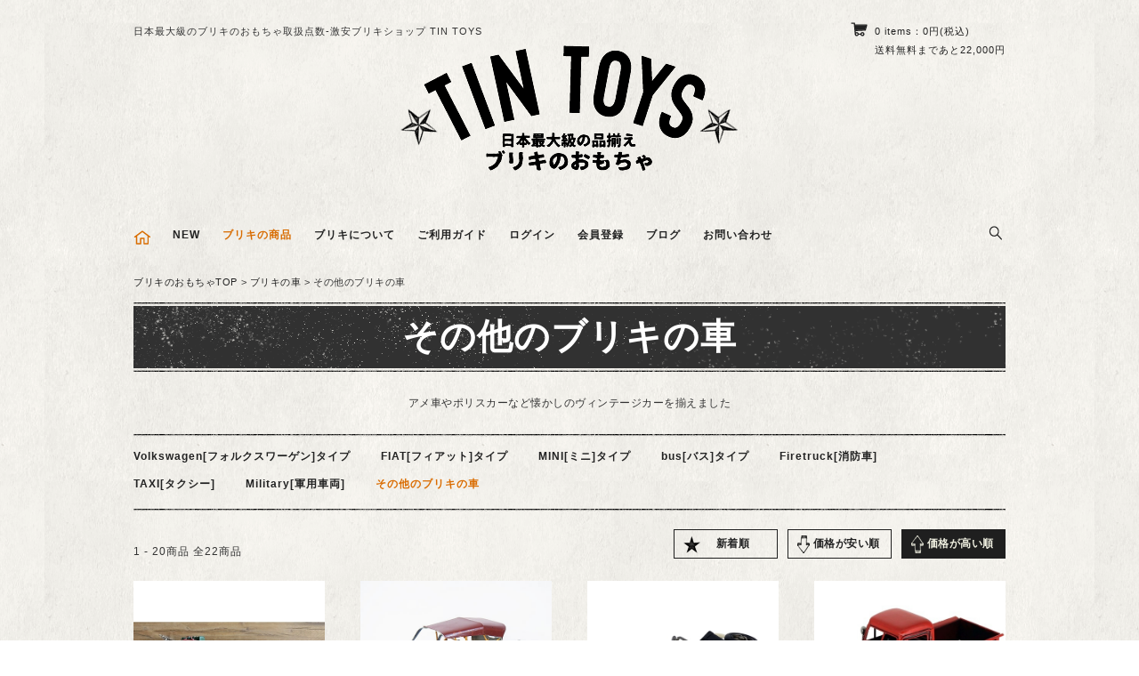

--- FILE ---
content_type: text/html
request_url: https://www.blikiya.com/item_select/select/sort/price_desc/page/1/category/13
body_size: 4594
content:
<!DOCTYPE html>
<!--[if lt IE 7]>      <html class="no-js lt-ie9 lt-ie8 lt-ie7"> <![endif]-->
<!--[if IE 7]>         <html class="no-js lt-ie9 lt-ie8"> <![endif]-->
<!--[if IE 8]>         <html class="no-js lt-ie9"> <![endif]-->
<!--[if gt IE 8]><!-->
<html class="no-js">
<!--<![endif]-->
<head>
<meta charset="utf-8">
<meta http-equiv="X-UA-Compatible" content="IE=edge,chrome=1">
<meta name="viewport" content="width=device-width, initial-scale=1">
<title>その他のブリキの車 , ブリキの車 , ブリキのおもちゃTOP</title>
<meta name="description" content="ブリキのおもちゃ通販ショップ　TIN TOYSは、日本最大級の取り扱い点数のブリキのおもちゃ専門通信販売ショップです。">
<meta name="keywords" content="ブリキ,ブリキのおもちゃ,通販,販売,レトロ,アンティーク,インテリア,ミニカー">
<link rel="stylesheet" type="text/css" href="/themes/blikiya/css/normalize.min.css">
<link rel="stylesheet" type="text/css" href="/themes/blikiya/css/default.css">
<link rel="stylesheet" type="text/css" href="/themes/blikiya/css/base.css">
<link rel="stylesheet" type="text/css" href="/themes/blikiya/css/meanmenu.css">
<link rel="stylesheet" type="text/css" href="/themes/blikiya/css/slick.css">
<link rel="apple-touch-icon" href="/themes/blikiya/images/blikiya-touch-icon.png">

<link type="text/css" rel="stylesheet" href="/themes/blikiya/css/style.css" />
<link type="text/css" rel="stylesheet" href="/themes/blikiya/css/exvalidation.css" /><!--[if lt IE 9]>
<script src="js/html5shiv.js"></script>
<script src="js/ie9.js"></script>
<![endif]-->
</head>
<body id="pagetop">
	<div class="container">
						<header>
			<h1>日本最大級のブリキのおもちゃ取扱点数<span>-</span><br class="br_sp">激安ブリキショップ TIN TOYS</h1>
			<div class="cart"><a href="/cart/"><img src="/themes/blikiya/images/space.png"><span>0 items：0円(税込)</span><br class="br_pc"><span>送料無料まであと22,000円</span></a></div>
			<div class="logo"><a href="/"><img src="/themes/blikiya/images/logo01.png" alt="日本最大級の品揃えブリキのおもちゃ TIN TOYS"></a></div>

			<nav>
				<ul id="menu">
					<li class="home"><a class="active" href="/"><img src="/themes/blikiya/images/space.png"><span>TOP</span></a></li>
					<li><a href="/item_select/list/">NEW</a></li>
					<!-- デスクトップサイズ用 -->
					<li class="pc"><a href="/item_select/list/" class="active">ブリキの商品</a>
						<div class="child wide">
							<!-- left -->
							<ul class="left">
								<li><a href="/item_select/list/category/1/">ブリキの車</a>
									<ul>
																																																	<li><a href="/item_select/list/category/6/">Volkswagen[フォルクスワーゲン]タイプ</a></li>
																																								<li><a href="/item_select/list/category/7/">FIAT[フィアット]タイプ</a></li>
																																								<li><a href="/item_select/list/category/8/">MINI[ミニ]タイプ</a></li>
																																								<li><a href="/item_select/list/category/10/">bus[バス]タイプ</a></li>
																																								<li><a href="/item_select/list/category/11/">Firetruck[消防車]</a></li>
																																								<li><a href="/item_select/list/category/12/">TAXI[タクシー]</a></li>
																																								<li><a href="/item_select/list/category/9/">Military[軍用車両]</a></li>
																																								<li><a href="/item_select/list/category/13/">その他のブリキの車</a></li>
																																																																																																																																																																	</ul>
								</li>
							</ul>

							<!-- right -->
																																																																																																																																																																																																																																																																																																																																																																																																																								<ul class="right">
																																						<li><a href="/item_select/list/category/2/">ブリキのバイク</a>
											<ul>
																																																																																																																																																																																																																																																																											<li><a href="/item_select/list/category/14/">Vespa[べスパ]タイプ</a></li>
																																																														<li><a href="/item_select/list/category/15/">Harley-Davidson(ハーレーダビッドソン)タイプ</a></li>
																																																														<li><a href="/item_select/list/category/16/">その他のブリキのバイク</a></li>
																																																																																																																				</ul>
										</li>
																																																																																																																																																																																																																																																																																																																																																																																																																																																																																																																																																																																																																																																																																																																																																																																																																																																																																																																																																																																																																																																																																																																																																																																																																																																																																																																																																																																																																																																																																																																																																				<li><a href="/item_select/list/category/3/">ブリキの自転車</a></li>
																																																																																																																																																																																																																																																																																																																																																																																																																			<li><a href="/item_select/list/category/4/">ブリキの飛行機</a></li>
																																																																																																																																																																																																																																																																																																																																																																																																																			<li><a href="/item_select/list/category/5/">その他のブリキのおもちゃ</a></li>
																																									</ul>
						</div>
						
					<!-- タブレット・スマホサイズ用 -->
					<li class="sp"><a href="/item_select/list/" class="active">ブリキの商品</a>
						<div class="child menu_sptab">
							<ul>
																																																																																															<li><a href="/item_select/list/category/1/">ブリキの車</a>
										<ul>
																																																							<li><a href="/item_select/list/category/6/">Volkswagen[フォルクスワーゲン]タイプ</a></li>
																																																									<li><a href="/item_select/list/category/7/">FIAT[フィアット]タイプ</a></li>
																																																									<li><a href="/item_select/list/category/8/">MINI[ミニ]タイプ</a></li>
																																																									<li><a href="/item_select/list/category/10/">bus[バス]タイプ</a></li>
																																																									<li><a href="/item_select/list/category/11/">Firetruck[消防車]</a></li>
																																																									<li><a href="/item_select/list/category/12/">TAXI[タクシー]</a></li>
																																																									<li><a href="/item_select/list/category/9/">Military[軍用車両]</a></li>
																																																									<li><a href="/item_select/list/category/13/">その他のブリキの車</a></li>
																																																																																																																																																																																														</ul>
									</li>
																																																																																																																																																																																																																																																																																																																																																																																																																																																																																																																																																																																																																																																																																																																																																																																																																																																																																																																																																																																																																																																																																																																																																																																																																																																																																																																																																																																																																																																																																																																																																																																																																																																																																																																																																																																																																																																																																																																																																																																																																																																																																																																																																																																																																																																																																																																																																																																																																																																																																																																																																																																																																																																																																																																																																																																																	<li><a href="/item_select/list/category/2/">ブリキのバイク</a>
										<ul>
																																																																																																																																																																																																																																																				<li><a href="/item_select/list/category/14/">Vespa[べスパ]タイプ</a></li>
																																																									<li><a href="/item_select/list/category/15/">Harley-Davidson(ハーレーダビッドソン)タイプ</a></li>
																																																									<li><a href="/item_select/list/category/16/">その他のブリキのバイク</a></li>
																																																																																																										</ul>
									</li>
																																																																																																																																																																																																																																																																																																																																																																																																																																																																																																																																																																																																																																																																																																																																																																																																																																																																																																																																																																																																																																																																																																																																																																																																																																																																																																<li><a href="/item_select/list/category/3/">ブリキの自転車</a></li>
																																																																																																																																																																																																																																																																																																																																																			<li><a href="/item_select/list/category/4/">ブリキの飛行機</a></li>
																																																																																																																																																																																																																																																																																																																																																			<li><a href="/item_select/list/category/5/">その他のブリキのおもちゃ</a></li>
																															</ul>
						</div>
					</li>
					<li><a href="/guide_bliki/" >ブリキについて</a>
						<div class="child">
							<ul>
								<li><a href="/guide_size/">サイズについて</a></li>
							</ul>
						</div>
					</li>
					<li><a href="/guide_order/" >ご利用ガイド</a>
						<div class="child">
							<ul>
								<li><a href="/guide_order/">ご注文について</a></li>
								<li><a href="/guide_delivery/">お届け・送料</a></li>
								<li><a href="/guide_payment/">お支払い方法</a></li>
								<li><a href="/guide_returned/">返品・交換・キャンセルについて</a></li>
								<li><a href="/guide_member/">会員について</a></li>
								<li><a href="/guide_houjin/">法人のお客様へ</a></li>
								<li><a href="/guide_other/">その他</a></li>
								<li><a href="/guide_faq/">よくあるご質問</a></li>
							</ul>
						</div>
					</li>
										<li><a href="/login/" >ログイン</a></li>
					<li><a href="/entry/" >会員登録</a>
						<div class="child">
							<ul>
								<li><a href="/guide_member/#member_entry">会員登録について</a></li>
								<li><a href="/guide_member/#member_login">ログインについて</a></li>
								<li><a href="/guide_member/#member_edit">情報の変更・退会について</a></li>
							</ul>
						</div>
					</li>
										<li><a href="https://www.facebook.com/blikiya/" target="_blank">ブログ</a></li>
					<li><a href="/info_inquiry/" >お問い合わせ</a></li>
				</ul>
			</nav>
			<div class="search">
				<div class="search_icn"><img src="/themes/blikiya/images/space.png"></div>
				<div class="search_form">
					<form method="post" action="/item_search/">
						<input name="s_text" type="text" placeholder="キーワードを入力してください" value="" />					</form>
				</div>
			</div>
		</header>
			</div>
	<div id="breadcrumb">
		<ol>
						<li><a href="https://www.blikiya.com/">ブリキのおもちゃTOP</a></li> <li><a href="/item_select/list/category/1/_/ブリキの車/">ブリキの車</a></li> <li>その他のブリキの車</li>					</ol>
	</div>
	
		<div id="list" class="container">
		<h2>その他のブリキの車</h2>

		<p class="copy">
					アメ車やポリスカーなど懐かしのヴィンテージカーを揃えました				</p>

				<div class="j12 bkc f8f7f3">
			<div class="subcategory">
												<li><a href="https://www.blikiya.com/item_select/list/category/6/_/Volkswagen[フォルクスワーゲン]タイプ/">Volkswagen[フォルクスワーゲン]タイプ</a></li>
																<li><a href="https://www.blikiya.com/item_select/list/category/7/_/FIAT[フィアット]タイプ/">FIAT[フィアット]タイプ</a></li>
																<li><a href="https://www.blikiya.com/item_select/list/category/8/_/MINI[ミニ]タイプ/">MINI[ミニ]タイプ</a></li>
																<li><a href="https://www.blikiya.com/item_select/list/category/10/_/bus[バス]タイプ/">bus[バス]タイプ</a></li>
																<li><a href="https://www.blikiya.com/item_select/list/category/11/_/Firetruck[消防車]/">Firetruck[消防車]</a></li>
																<li><a href="https://www.blikiya.com/item_select/list/category/12/_/TAXI[タクシー]/">TAXI[タクシー]</a></li>
																<li><a href="https://www.blikiya.com/item_select/list/category/9/_/Military[軍用車両]/">Military[軍用車両]</a></li>
																<li class="active"><a>その他のブリキの車</a></li>
										</div>
		</div>
		
		
		<div class="listtop">
			<!--<p>1 - 44商品 　全82商品</p>-->

			<p>1 - 
				20商品
				全22商品
			</p>
			<!--
			<ul class="listtop_btn">
				<li class="new"><a href="/">新着順</a></li>
				<li class="cheap"><a href="/">価格が安い順</a></li>
				<li class="over"><a href="/">価格が高い順</a></li>
			</ul>
		-->

			<ul class="listtop_btn">
									<li class="new"><a href="/item_select/select/sort/create_desc/page/1/category/13">
					新着順
					</a></li>			
				
									<li class="cheap"><a href="/item_select/select/sort/price_asc/page/1/category/13">価格が安い順</a></li>
				
												<li class="over active"><a href="/item_select/select/sort/price_desc/page/1/category/13">価格が高い順</a></li>
							</ul>
		</div>
	<div id="item">
	        <ul>
					<li>
				<a href="/item/details/id/20274/">
					<img src="/images/item/1/20274.jpg" alt="ブリキの車 ユニオンジャックミニクーパー・クラシックミニ (ローバーミニ) &amp;キャンピングトレーラー(Mサイズ)【取り寄せ品／納期1週間前後】" title="ブリキの車 ユニオンジャックミニクーパー・クラシックミニ (ローバーミニ) &amp;キャンピングトレーラー(Mサイズ)【取り寄せ品／納期1週間前後】"/>
					<h3>ブリキの車 ユニオンジャックミニクーパー・クラシックミニ (ローバーミニ) &amp;キャンピングトレーラー(Mサイズ)【取り寄せ品／納期1週間前後】</h3>
											<p class="price">￥13,200(税込)</p>
									</a>
			</li>
					<li>
				<a href="/item/details/id/20210/">
					<img src="/images/item/1/20210.jpg" alt="ブリキの車 1910年代クラシックカー(旧車)(Mサイズ)／ライトブルー" title="ブリキの車 1910年代クラシックカー(旧車)(Mサイズ)／ライトブルー"/>
					<h3>ブリキの車 1910年代クラシックカー(旧車)(Mサイズ)／ライトブルー</h3>
											<p class="price">￥8,250(税込)</p>
									</a>
			</li>
					<li>
				<a href="/item/details/id/20211/">
					<img src="/images/item/1/20211.jpg" alt="ブリキの車 クラシックオープンカー(旧車)／ホワイト(Mサイズ)" title="ブリキの車 クラシックオープンカー(旧車)／ホワイト(Mサイズ)"/>
					<h3>ブリキの車 クラシックオープンカー(旧車)／ホワイト(Mサイズ)</h3>
											<p class="price">￥8,030(税込)</p>
									</a>
			</li>
					<li>
				<a href="/item/details/id/20214/">
					<img src="/images/item/1/20214.jpg" alt="ブリキの車 レトロトラック／レッド(Mサイズ)" title="ブリキの車 レトロトラック／レッド(Mサイズ)"/>
					<h3>ブリキの車 レトロトラック／レッド(Mサイズ)</h3>
											<p class="price">￥7,480(税込)</p>
									</a>
			</li>
					<li>
				<a href="/item/details/id/20271/">
					<img src="/images/item/1/20271.jpg" alt="ブリキの車 ポリスカー70&#039;s(パトカー)(Mサイズ)【取り寄せ品／納期1週間前後】" title="ブリキの車 ポリスカー70&#039;s(パトカー)(Mサイズ)【取り寄せ品／納期1週間前後】"/>
					<h3>ブリキの車 ポリスカー70&#039;s(パトカー)(Mサイズ)【取り寄せ品／納期1週間前後】</h3>
											<p class="price">￥7,150(税込)</p>
									</a>
			</li>
					<li>
				<a href="/item/details/id/20150/">
					<img src="/images/item/1/20150.jpg" alt="ブリキの車フォトスタンド(写真立て) カーサイドタープ付キャンピングトレーラー／ライトブルー(Mサイズ)" title="ブリキの車フォトスタンド(写真立て) カーサイドタープ付キャンピングトレーラー／ライトブルー(Mサイズ)"/>
					<h3>ブリキの車フォトスタンド(写真立て) カーサイドタープ付キャンピングトレーラー／ライトブルー(Mサイズ)</h3>
											<p class="price">￥7,150(税込)</p>
									</a>
			</li>
					<li>
				<a href="/item/details/id/20212/">
					<img src="/images/item/1/20212.jpg" alt="ブリキの車 レーシングカー／シルバー(Mサイズ)" title="ブリキの車 レーシングカー／シルバー(Mサイズ)"/>
					<h3>ブリキの車 レーシングカー／シルバー(Mサイズ)</h3>
											<p class="price">￥7,150(税込)</p>
									</a>
			</li>
					<li>
				<a href="/item/details/id/20213/">
					<img src="/images/item/1/20213.jpg" alt="ブリキの車 レーシングカー／イエロー(Mサイズ)" title="ブリキの車 レーシングカー／イエロー(Mサイズ)"/>
					<h3>ブリキの車 レーシングカー／イエロー(Mサイズ)</h3>
											<p class="price">￥7,150(税込)</p>
									</a>
			</li>
					<li>
				<a href="/item/details/id/20262/">
					<img src="/images/item/1/20262.jpg" alt="ブリキの車 アメリカンキャンピングトレーラー／エアストリーム(Mサイズ)" title="ブリキの車 アメリカンキャンピングトレーラー／エアストリーム(Mサイズ)"/>
					<h3>ブリキの車 アメリカンキャンピングトレーラー／エアストリーム(Mサイズ)</h3>
											<p class="price">￥6,930(税込)</p>
									</a>
			</li>
					<li>
				<a href="/item/details/id/20218/">
					<img src="/images/item/1/20218.jpg" alt="ブリキの車 クラシックカー(旧車)／ブラック(Mサイズ)" title="ブリキの車 クラシックカー(旧車)／ブラック(Mサイズ)"/>
					<h3>ブリキの車 クラシックカー(旧車)／ブラック(Mサイズ)</h3>
											<p class="price">￥6,490(税込)</p>
									</a>
			</li>
					<li>
				<a href="/item/details/id/20250/">
					<img src="/images/item/1/20250.jpg" alt="ブリキの車 レーシングカー／PLYMOUTH V8(Mサイズ)" title="ブリキの車 レーシングカー／PLYMOUTH V8(Mサイズ)"/>
					<h3>ブリキの車 レーシングカー／PLYMOUTH V8(Mサイズ)</h3>
											<p class="price">￥6,380(税込)</p>
									</a>
			</li>
					<li>
				<a href="/item/details/id/20252/">
					<img src="/images/item/1/20252.jpg" alt="ブリキの車 レトロトラック／イエロー(Lサイズ)【取り寄せ品／納期1週間前後】" title="ブリキの車 レトロトラック／イエロー(Lサイズ)【取り寄せ品／納期1週間前後】"/>
					<h3>ブリキの車 レトロトラック／イエロー(Lサイズ)【取り寄せ品／納期1週間前後】</h3>
											<p class="price">￥6,380(税込)</p>
									</a>
			</li>
					<li>
				<a href="/item/details/id/20171/">
					<img src="/images/item/1/20171.jpg" alt="ブリキの車 ジャガー(JAGUAR) Eタイプモデル(Mサイズ)" title="ブリキの車 ジャガー(JAGUAR) Eタイプモデル(Mサイズ)"/>
					<h3>ブリキの車 ジャガー(JAGUAR) Eタイプモデル(Mサイズ)</h3>
											<p class="price">￥6,380(税込)</p>
									</a>
			</li>
					<li>
				<a href="/item/details/id/20253/">
					<img src="/images/item/1/20253.jpg" alt="ブリキの車 レトロトラック／オフホワイト(Mサイズ)【取り寄せ品／納期1週間前後】" title="ブリキの車 レトロトラック／オフホワイト(Mサイズ)【取り寄せ品／納期1週間前後】"/>
					<h3>ブリキの車 レトロトラック／オフホワイト(Mサイズ)【取り寄せ品／納期1週間前後】</h3>
											<p class="price">￥6,160(税込)</p>
									</a>
			</li>
					<li>
				<a href="/item/details/id/20172/">
					<img src="/images/item/1/20172.jpg" alt="ブリキの車 メルセデス・ベンツ(Mercedes-Benz) SLクラス(Mサイズ)" title="ブリキの車 メルセデス・ベンツ(Mercedes-Benz) SLクラス(Mサイズ)"/>
					<h3>ブリキの車 メルセデス・ベンツ(Mercedes-Benz) SLクラス(Mサイズ)</h3>
											<p class="price">￥6,160(税込)</p>
									</a>
			</li>
					<li>
				<a href="/item/details/id/20178/">
					<img src="/images/item/1/20178.jpg" alt="ブリキの車 レーシングカー／ダークグリーン(Mサイズ)" title="ブリキの車 レーシングカー／ダークグリーン(Mサイズ)"/>
					<h3>ブリキの車 レーシングカー／ダークグリーン(Mサイズ)</h3>
											<p class="price">￥6,160(税込)</p>
									</a>
			</li>
					<li>
				<a href="/item/details/id/19500/">
					<img src="/images/item/1/19500.jpg" alt="ブリキの車 クラシックトラック(Mサイズ)" title="ブリキの車 クラシックトラック(Mサイズ)"/>
					<h3>ブリキの車 クラシックトラック(Mサイズ)</h3>
											<p class="price">￥5,500(税込)</p>
									</a>
			</li>
					<li>
				<a href="/item/details/id/20216/">
					<img src="/images/item/1/20216.jpg" alt="ブリキの車 レッカー車／ブラック×レッド(Mサイズ)" title="ブリキの車 レッカー車／ブラック×レッド(Mサイズ)"/>
					<h3>ブリキの車 レッカー車／ブラック×レッド(Mサイズ)</h3>
											<p class="price">￥5,390(税込)</p>
									</a>
			</li>
					<li>
				<a href="/item/details/id/20270/">
					<img src="/images/item/1/20270.jpg" alt="ブリキの車 クラシックカー(旧車)／レッド×ブラック(Sサイズ)【取り寄せ品／納期1週間前後】" title="ブリキの車 クラシックカー(旧車)／レッド×ブラック(Sサイズ)【取り寄せ品／納期1週間前後】"/>
					<h3>ブリキの車 クラシックカー(旧車)／レッド×ブラック(Sサイズ)【取り寄せ品／納期1週間前後】</h3>
											<p class="price">￥4,950(税込)</p>
									</a>
			</li>
					<li>
				<a href="/item/details/id/20221/">
					<img src="/images/item/1/20221.jpg" alt="ブリキの車 クラシックオープンカー(旧車)／ライトブルー(Sサイズ)" title="ブリキの車 クラシックオープンカー(旧車)／ライトブルー(Sサイズ)"/>
					<h3>ブリキの車 クラシックオープンカー(旧車)／ライトブルー(Sサイズ)</h3>
											<p class="price">￥3,850(税込)</p>
									</a>
			</li>
				</ul>
		</div>
					<div id="pagenav">
			<ul>
												<li><a class="active">1</a></li>
																<li><a href="/item_select/select/page/2/sort/price_desc/category/13/">2</a></li>
				</a>
											</ul>
		</div>
			</div>


	
			<footer>
		<div class="container">
						<ul class="footmenu">
				<li class="blog"><a href="https://www.facebook.com/blikiya/" target="_blank"><img src="/themes/blikiya/images/img_blog_off.png"></a></li>
				<li class="mailmaga"><a href="/contents_comingsoon/l"><img src="/themes/blikiya/images/img_mailmagazine_off.png"></a></li>
				<li class="review"><a href="/contents_comingsoon/"><img src="/themes/blikiya/images/img_review_off.png"></a></li>
				<li class="member"><a href="/entry/"><img src="/themes/blikiya/images/img_member_off.png"></a></li>
				<li class="size"><a href="/guide_size/"><img src="/themes/blikiya/images/img_size_off.png"></a></li>
			</ul>
						<div class="guide"><a href="/guide_order/"><img src="/themes/blikiya/images/img_shoppingguide_off.png"></a></div>
			
			<ul class="sns">
				<li><a href="https://www.facebook.com/blikiya/" target="_blank"><img src="/themes/blikiya/images/icn_fb_off.png"></a></li>
				<li><a href="http://instagram.com/tintoys_buriki/" target="_blank"><img src="/themes/blikiya/images/icn_insta_off.png"></a></li>
			</ul>
		</div>
		<div id="footer_bottom">
			<div class="pagetop"><a href="#pagetop"><img src="/themes/blikiya/images/pagetop_off.png" alt="PAGETOP"></a></div>
			<div class="footer_container">
				<div class="logo"><a href="/"><img src="/themes/blikiya/images/logo02.png" alt="日本最大級の品揃えブリキのおもちゃ TIN TOYS"></a></div>
				<div class="hours">
					<p class="title">営業時間</p>
					<p>ご注文は24時間受け付けております。<br>メールの返信は、3営業日以内に随時対応させて頂いております。<br>(土日祝は休業日となります)<br>メールが届かない場合は、<a href="/">こちら</a>からお問い合わせください。</p>
				</div>
				<ul>
					<li><a href="/info_ppolicy/">プライバシーポリシー</a></li>
					<li><a href="/info_site/">サイト利用条件</a></li>
					<li><a href="/info_browser/">推奨環境</a></li>
					<li><a href="/info_rules/">特定商取引に基づく表記</a></li>
					<li><a href="/info_inquiry/">お問い合わせ</a></li>
					<li><a href="/info_sitemap/">サイトマップ</a></li>
				</ul>
				<p class="copy">COPYRIGHT&copy;SMILEVISION CO.,LTD.</p>
			</div>			
		</div>
	</footer>
		
</body>

		<script src="/javascripts/jquery-1.11.1.min.js"></script>
<script src="/javascripts/main.js"></script>
<script src="/javascripts/respond.min.js"></script>
<script src="/javascripts/smoothScroll.js"></script>
<script src="/javascripts/jquery.meanmenu.min.js"></script>
<script src="/javascripts/slick.min.js"></script>
<script src="/javascripts/jQueryAutoHeight.js"></script>
<script src="/javascripts/jquery.sequence-min.js"></script>

<script>
  (function(i,s,o,g,r,a,m){i['GoogleAnalyticsObject']=r;i[r]=i[r]||function(){
  (i[r].q=i[r].q||[]).push(arguments)},i[r].l=1*new Date();a=s.createElement(o),
  m=s.getElementsByTagName(o)[0];a.async=1;a.src=g;m.parentNode.insertBefore(a,m)
  })(window,document,'script','//www.google-analytics.com/analytics.js','ga');

  ga('create', 'UA-60129378-1', 'auto');
  ga('send', 'pageview');

</script>
	
</html>
<!--0.058600187301636-->


--- FILE ---
content_type: text/css
request_url: https://www.blikiya.com/themes/blikiya/css/default.css
body_size: 528
content:
@charset "utf-8";
html {
  overflow-y: scroll;
  overflow-x: hidden;
}
body,div,dl,dt,dd,ul,ol,li,h1,h2,h3,h4,h5,h6,pre,form,fieldset,input,textarea,p,blockquote,th,td {
  margin: 0;
  padding: 0;
}
address,caption,cite,code,dfn,em,strong,th,var {
  font-style: normal;
}
table {
  border-collapse: collapse;
  border-spacing: 0;
}
caption,th {
  text-align: left;
}
q:before,q:after {
  content: '';
}
object,
embed {
  vertical-align: top;
}
hr,legend {
  display: none;
}
h1,h2,h3,h4,h5,h6 {
  font-size: 100%;
}
img,abbr,acronym,fieldset {
  border: 0;
}
li {
  list-style-type: none;
}
body {
  background: url(../images/bg.png) center ;
  color: #333;
  font-size: 12px;
  font-family: "ヒラギノ角ゴ Pro W3","Hiragino Kaku Gothic Pro","メイリオ","Meiryo",verdana,Osaka,"ＭＳ Ｐゴシック","MS PGothic",Sans-Serif;
  line-height: 180%;
  letter-spacing:1px;
}
* html body {	/* for IF6 */
  font-family: "ＭＳ Ｐゴシック","MS PGothic",Sans-Serif;
}
input{
	font-family: "ヒラギノ角ゴ Pro W3","Hiragino Kaku Gothic Pro","メイリオ","Meiryo",verdana,Osaka,"ＭＳ Ｐゴシック","MS PGothic",Sans-Serif;
	letter-spacing:1px;
}

--- FILE ---
content_type: text/css
request_url: https://www.blikiya.com/themes/blikiya/css/base.css
body_size: 4566
content:
@charset "utf-8";

/* 共通コンテンツ
・ヘッダー
・フッター

・パンくず

・このブリキを見た方は、こちらのブリキもチェックしています
・最近チェックしたブリキ

・フォーム
 */
 
img, object, embed, video {
	max-width: 100%;
}
.ie6 img {
	width:100%;
}
a{ color:#222; text-decoration:none;}
a:link{ color:#222; text-decoration:none;}
a:hover{ color:#D86C00; text-decoration:none;}

a:focus, *:focus { outline:none; }

/*------------------------------------------------------------------------------------------------------------------------*/
/* モバイルレイアウト : 480 px およびそれ以下.                                                                            */
/*------------------------------------------------------------------------------------------------------------------------*/
.container {
	margin-left: auto;
	margin-right: auto;
	width: 97%;
	padding-left: 1.5%;
	padding-right: 1.5%;
}
.br_sp  { display:inherit}
.br_tb  { display:none;}
.br_pc  { display:none;}
.br_sptb{ display:inherit;}
.br_tbpc{ display:none;}


/* ヘッダー */
header{
	padding:10px 0 0 0;
	position: relative;
}
header h1{
	margin:0 0 20px 0;
	font-size:0.91em;
	font-weight:normal;
	text-align:center;
}
header h1 span{
	display:none;
}
header .logo{
	text-align:center;
	width:70%;
	margin:0 auto;
}
header .cart{
	background:url(../images/icn_cart01.png) no-repeat center center;
	_margin:20px 0 0 0;
	_padding:0 0 0 27px;
	width:45px;
	height:45px;
	position:absolute;
	top:0;
	right:37px;
	z-index:1000000;
}
header .cart img{
	width:45px;
	height:45px;
}
header .cart span{
	display:none;
}

/* ナビメニュー */
header nav {
	text-align: center;
	background: #efefef;
}
header nav ul#menu {
	margin: 0;
	padding: 1em;
	list-style-type: none;
}
header nav ul#menu li {
	display: inline;
	margin-left: 1em;
}
header nav ul#menu li.sp{
	display:inherit;
}
nav ul#menu li.pc{
	display:none;
}
header nav ul#menu li.home img{
	display:none;
}
header nav ul#menu li:first-child {
	margin-left: 0;
}
header nav ul#menu li ul {
	display: none;
}

/* 検索 */
header .search{
	position: absolute;
	top:16px;
	right:85px;
	z-index:1000000;
	width:100%;
}
header .search .search_icn {
	background:url(../images/icn_search01.png) no-repeat;
	float:right;
	margin:0;
}
header .search .search_icn:hover{
	cursor:pointer;
}
header .search .search_icn img{
	width:19px;
	height:16px;
	display:inherit
}
header .search .close{
	background:url(../images/icn_close01.png) no-repeat !important;
}
header .search .search_form{
	display:none;
	width:117%;
	clear:both;
	padding: 15px 10px;
	top:20px;
	right:-35px;
	position: relative;
	background:url(../images/icn_search02.png) no-repeat 20px center #222;
	background-size:20px;
}
header .search .search_form input{
	border:none;
	font-size:1.25em;
	margin:0 0 0 50px;
	width:80%;
	background:none;
	font-weight:bold;
	color:#FFF;
}

/* フッター */
footer{
	position:relative;
	overflow:hidden;
}
footer .footer_container {
	margin-left: auto;
	margin-right: auto;
	width: 87.36%;
}
footer .footmenu{
	overflow:hidden;
}
footer .footmenu li{
	float:left;
	margin-bottom:10px;
	text-align:center;
}
footer .footmenu li.blog    { width:21.5%;}
footer .footmenu li.mailmaga{ width:38.5%; margin-left:5%;}
footer .footmenu li.review  { width:28.9%; margin-left:5%;}
footer .footmenu li.member  { width:49%;   margin-left:3%; clear:both;}
footer .footmenu li.size    { width:49%;   margin-left:-3%;}
footer .guide   { width:100%;  clear:both;}

footer .sns{
	position:relative;
	left:50%;
	float:left;
	margin:20px 0;
}
footer .sns li{
	float:left;
	position:relative;
	margin-left:10px;
	text-align:left;
	left:-50%;
}
footer .pagetop{
	display:none;
}
footer #footer_bottom{
	background:url(../images/footerbg.png) repeat-x top center;
	color:#FFF;
	clear:both;
	padding:40px 0 30px 0;
}
footer #footer_bottom li a:link,
footer #footer_bottom p a:link   { color:#FFF; text-decoration:none;}
footer #footer_bottom li a:visited,
footer #footer_bottom p a:visited{ color:#FFF; text-decoration:none;}
footer #footer_bottom li a:hover,
footer #footer_bottom p a:hover  { color:#FFF; text-decoration:none; border-bottom:solid 1px #FFF; padding:0 0 3px 0;}
footer #footer_bottom .logo{
	text-align:center;
}
footer #footer_bottom .logo img{
	width:60%;
	max-width:209px;
}
footer #footer_bottom .hours{
	background:url(../images/line01.png) top repeat-x;
	margin:20px 0;
}
footer #footer_bottom .hours p.title{
	background:url(../images/line01.png) bottom repeat-x;
	margin:0 0 10px 0;
	padding:10px 0;
	font-size:1.16em;
	font-weight:bold;
}
footer #footer_bottom ul{
	text-align:center;
}
footer #footer_bottom li{
	margin:0 0 5px 0;
	font-weight:bold;
}
footer #footer_bottom .copy{
	font-family:Arial, Helvetica, sans-serif;
	text-align:center;
	font-size:0.83em;
	margin:20px 0 0 0;
}

/*------------------------------------------------------------------------------------------------------------------------*/
/* タブレットレイアウト : 481 px ～ 768 px。モバイルレイアウトからスタイルを継承。 　　　　　　　　　　　　　　　　　　　 */
/*------------------------------------------------------------------------------------------------------------------------*/

@media only screen and (min-width: 481px) {
.container {
	width: 97%;
	padding-left: 1.5%;
	padding-right: 1.5%;
	_background-color:#FF9;/*あとで消す*/
}
.br_sp  { display:none}
.br_tb  { display:inherit;}
.br_pc  { display:none;}
.br_sptb{ direction:inherit;}
.br_tbpc{ display:inherit;}

/* ヘッダー（モバイルレイアウトを継承） */
header h1 span{
	display:inline;
}
/* ナビメニュー（モバイルレイアウトを継承） */

/* 検索（モバイルレイアウトを継承） */

}

/*------------------------------------------------------------------------------------------------------------------------*/
/* デスクトップレイアウト : 769 px ～最大 1000 px。モバイルレイアウトとタブレットレイアウトからスタイルを継承。　　　　　 */
/*------------------------------------------------------------------------------------------------------------------------*/

@media only screen and (min-width: 769px) {
.container {
	width:980px;
	max-width: 980px;
	padding-left: 0;
	padding-right: 0;
	margin: 0 auto;
	position:relative;
	background-color: inherit;/*#9CFあとで消す*/
}
.br_sp  { display:none}
.br_tb  { display:none;}
.br_pc  { display:inherit;}
.br_sptb{ direction:none;}
.br_tbpc{ display:inherit;}

/* ヘッダー */
header{
	padding:25px 0 0 0;
	position: relative;
}
header h1{
	margin:0 0 5px 0;
	text-align:left;
}
header .logo{
	text-align:center;
	width:70%;
	margin:0 auto 55px auto;
}
header .cart{
	background:url(../images/icn_cart01.png) no-repeat left top;
	margin:25px 0 0 0;
	padding:0 0 0 27px;
	width:auto;
	height:auto;
	position:absolute;
	top:0;
	right:0;
	z-index:1;
	font-size:0.91em;
	line-height:200%;
}
header .cart img{
	display:none;
}
header .cart span{
	display: inherit;
}

/* ナビメニュー */

header nav {
	text-align: left;
	background: none;
}
header nav ul#menu {
	margin: 0;
	padding: 0;
}
header nav ul#menu li {
	display: inline;
	margin-left: 0;
}
header nav ul#menu li:first-child {
	margin-left: 0;
}
header nav ul#menu li ul{
	display: inherit;
}
header nav ul#menu .menu_sptab {
	display: none!important;
}
header nav ul#menu{
    list-style-type: none;
    color: #202020;
	position: relative;
}
header nav ul#menu li{
    float: left;
    margin: 0 25px 0 0; 
    display: block;
	font-weight:bold;
}
header nav ul#menu li.pc{
	display:inherit;
}
header nav ul#menu li.sp{
	display:none;
}
header nav ul#menu li a{
	margin:0 0 20px 0;
	padding:0 0 20px 0;
}
header nav ul#menu li.home a{
	background:url(../images/icn_home01.png) no-repeat;
}
header nav ul#menu li.home a:hover,
header nav ul#menu li.home a.active{
	background:url(../images/icn_home02.png) no-repeat;
}
header nav ul#menu li.home img{
	width:19px;
	height:16px;
	display:inherit
}
header nav ul#menu li.home span{
	display:none;
}
header nav ul#menu li a:hover,
header nav ul#menu li a.active{
	color:#D86C00;
}
header nav ul#menu li.home span{
	display:none;
}
/* ナビメニュー　ドロップダウン */
header nav .menu_sptab{
	display:none;
}
header nav ul#menu li .child{
	display: none;
	position: absolute;
	padding: 40px;
	background:#222;
	width:auto;
	top:40px;
	z-index:999999;
}
header nav ul#menu li .wide{
	width:920px;
	padding: 40px 20px 40px 40px;
	left:0;
}
header nav ul#menu li .child li{
	float:none;
	margin-bottom: 15px;
	padding:0;
}
header nav ul#menu li .child li a{
	margin: 0;
	padding:0;
}
header nav ul#menu li .child li:last-child{
	margin-bottom:0;
}
header nav ul#menu li .child li a{
    padding: 0px;
    color: #fff;
}
header nav ul#menu li .child li a:hover,
header nav ul#menu li .child li a.active{
    padding: 0px;
    color: #D86C00;
}
header nav ul#menu li .wide>ul{
	float:left;
}
header nav ul#menu li .wide>ul.left{width:440px;}
header nav ul#menu li .wide>ul.right{width:468px;}
header nav ul#menu li .wide>ul>li{
	float:left;
	clear:both;
}
header nav ul#menu li .wide>ul>li>a{
	margin:0 40px 0 0;
}
header nav ul#menu li .wide>ul>li>ul{
	float:right;
	width:200px;
}
header nav ul#menu li .wide>ul>li>ul>li{
	width:320px;
	
}

/* 検索 */
header .search{
	position:relative;
	top:0;
	right:0;
	z-index:999999;
	width:100%;
}
header .search .search_icn {
	background:url(../images/icn_search01.png) no-repeat;
	float:right;
	margin:0;
}
header .search .search_icn:hover{
	cursor:pointer;
}
header .search .search_icn img{
	width:19px;
	height:16px;
	display:inherit
}
header .search .close{
	background:url(../images/icn_close01.png) no-repeat !important;
}
header .search .search_form{
	display:none;
	width:900px;
	clear:both;
	padding: 35px 40px;
	top:40px;
	right:0;
	position: absolute;
	background:url(../images/icn_search02.png) no-repeat 40px center #222;
	background-size:auto;
}
header .search .search_form input{
	border:none;
	font-size:1.66em;
	margin:0 0 0 50px;
	width:95%;
	background:none;
	font-weight:bold;
	color:#FFF;
}

/* フッター */
footer{
	position:relative;
	overflow:hidden;
	clear:both;
}
footer .footer_container{
	width:980px;
	max-width: 980px;
	padding-left: 0;
	padding-right: 0;
	margin: 0 auto;
	position:relative;
	overflow:hidden;
}
footer .footmenu{
	overflow:hidden;
}
footer .footmenu li{
	float:left;
	margin-bottom:30px;
	text-align:center;
}
footer .footmenu li:last-child{
	margin-bottom:0;
}
footer .footmenu li.blog    { width:90px; margin-top:30px;}
footer .footmenu li.mailmaga{ width:160px; margin-top:30px; margin-left:23px;}
footer .footmenu li.review  { width:120px; margin-top:30px; margin-left:22px;}
footer .footmenu li.member  { width:300px;   margin-left:23px; clear:none;}
footer .footmenu li.size    { width:260px;   margin-left:-18px;}
footer .guide   { width:auto;  clear:both;}

footer .sns{
	position:relative;
	left: inherit;
	right:0;
	float: right;
	margin:110px 0 22px 0;
}
footer .sns li{
	float:left;
	position: inherit;
	margin-left:10px;
	left: inherit;
	overflow:hidden;
}
footer .pagetop{
	display: inherit;
	position:absolute;
	right:0;
	top:-125px;
}
footer #footer_bottom{
	background:url(../images/footerbg.png) repeat-x top center;
	color:#FFF;
	clear:both;
	padding:0 0 0 0;
	position:relative;
}
footer #footer_bottom li a:link   { color:#FFF; text-decoration:none;}
footer #footer_bottom li a:visited{ color:#FFF; text-decoration:none;}
footer #footer_bottom li a:hover  { color:#FFF; text-decoration:none; border-bottom:solid 1px #FFF; padding:0 0 3px 0;}
footer #footer_bottom .logo{
	text-align:center;
	margin:70px 0 0 0;
	float:left;
}
footer #footer_bottom .logo img{
	width:auto;
	max-width:209px;
}
footer #footer_bottom .hours{
	background:url(../images/line01.png) top repeat-x;
	margin:73px 0 70px 0;
	width:386px;
	float:right;
}
footer #footer_bottom .hours p.title{
	background:url(../images/line01.png) bottom repeat-x;
	margin:0 0 10px 0;
	padding:8px 0;
	font-size:1.16em;
	font-weight:bold;
}
footer #footer_bottom ul{
	text-align:center;
	clear:both;
	float:right;
	margin-bottom:110px;
}
footer #footer_bottom li{
	margin:0 0 0 10px;
	font-weight:bold;
	float:left;
}
footer #footer_bottom .copy{
	font-family:Arial, Helvetica, sans-serif;
	text-align:center;
	font-size:0.83em;
	margin:0 0 0 0;
	float:left;
}
}
/*------------------------------------------------------------------------------------------------------------------------*/
/*　パンくず　　　　　　　                                                                                                */
/*------------------------------------------------------------------------------------------------------------------------*/
#breadcrumb ol {
	overflow:hidden;
	clear:both;
	padding:30px 0 10px 0;
}
#breadcrumb ol li {
	display: inline;
	list-style-type: none;
	font-size:0.91em;
	letter-spacing:0.5px;
}
#breadcrumb  ol li:before {
	content: " > ";
}
#breadcrumb  ol li:first-child:before {
	content:"";
}
@media only screen and (min-width: 481px) {
/* モバイルレイアウトを継承 */
}
@media only screen and (min-width: 769px) {
#breadcrumb{
	width:980px;
	margin:0 auto;
}
#breadcrumb ol {
	overflow:hidden;
	clear:both;
	padding:30px 0 10px 0;
}
#breadcrumb ol li {
	display: inline;
	list-style-type: none;
	font-size:0.91em;
	letter-spacing:0.5px;
}
#breadcrumb  ol li:before {
	content: " > ";
}
#breadcrumb  ol li:first-child:before {
	content:"";
}
}
/*------------------------------------------------------------------------------------------------------------------------*/
/*・このブリキを見た方は、こちらのブリキもチェックしています　　　　　　　　　　　　　　　　　　　　　　　　　　　　　　　*/
/*・最近チェックしたブリキ                                                                                                */
/*------------------------------------------------------------------------------------------------------------------------*/
#otheruser_check{
	margin:50px auto 60px auto;
}
#own_check{
	margin:50px auto 60px auto;
}
#otheruser_check h3,
#own_check h3{
	font-size:1.33em;
	font-weight:bold;
	margin:0 0 20px 0;
}
#otheruser_check li,
#own_check li{
	width:100%;
	overflow:hidden;
	margin:0 0 10px 0;
}
#otheruser_check img,
#own_check img{
	width:30%;
	float:left;
}
#otheruser_check h4,
#own_check h4{
	float:right;
	width:65%;
	font-weight:normal;
}
#otheruser_check p,
#own_check p{
	float:right;
	width:65%;
	color:#8C0000;
	font-weight:bold;
}
#otheruser_check a,
#own_check a{ color:#222; text-decoration:none;}
#otheruser_check a:link,
#own_chec a:linkk{ color:#222; text-decoration:none;}
#otheruser_check a:hover,
#own_check a:hover{ color:#D86C00; text-decoration:none;}
@media only screen and (min-width: 481px) {
#otheruser_check,
#own_check{
	overflow:hidden;
}
#otheruser_check li,
#own_check li{
	width:48%;
	overflow:hidden;
	margin:0 4% 30px 0;
	float:left;
}
#otheruser_check li:nth-child(2n),
#own_check li:nth-child(2n){
	margin-right:0;
}
#otheruser_check li img,
#own_check li img{
	width:100%;
	float:none;
}
#otheruser_check li h4,
#own_check li h4{
	float:none;
	width:100%;
}
#otheruser_check li p,
#own_check li p{
	float:none;
	width:100%;
}
}
		/* タブレットサイズ　625px以降 */
		@media only screen and (min-width: 625px) {
		#otheruser_check,
		#own_check{
			overflow:hidden;
		}
		#otheruser_check li,
		#own_check li{
			width:23%;
			overflow:hidden;
			margin:0 3% 40px 0;
			float:left;
		}
		#otheruser_check li:nth-child(2n),
		#own_check li:nth-child(2n){
			margin-right:2%;
		}
		#otheruser_check li:nth-child(3n),
		#own_check li:nth-child(3n){
			margin-right:2%;
		}
		#otheruser_check li:nth-child(4n),
		#own_check li:nth-child(4n){
			margin-right:0;
		}
		}
@media only screen and (min-width: 769px) {
#otheruser_check,
#own_check{
	clear:both;
}
#otheruser_check li,
#own_check li{
	width:215px;
	overflow:hidden;
	margin:0 40px 40px 0;
	float:left;
}
#otheruser_check li:nth-child(2n),
#own_check li:nth-child(2n){
	margin-right:40px;
}
#otheruser_check li:nth-child(3n),
#own_check li:nth-child(3n){
	margin-right:40px;
}
#otheruser_check li:nth-child(4n),
#own_check li:nth-child(4n){
	margin-right:0;
}
#otheruser_check li img,
#own_check li img{
	width:100%;
	float:none;
}
#otheruser_check li h4,
#own_check{
	float:none;
	width:100%;
}
#otheruser_check li p,
#own_check li p{
	float:none;
	width:100%;
}
}
/*------------------------------------------------------------------------------------------------------------------------*/
/*　フォーム　　　　　　　                                                                                                */
/*------------------------------------------------------------------------------------------------------------------------*/
/* セレクト */
select.styled{
	height:38px!important;
	font-size:16px!important;
}
@media only screen and (min-width: 769px) {
select.styled{
	font-size:13px!important;
}
}
span.customSelect {
	font-size:1em;
	background-color: none;
	border:1px solid #1F1F1F;
	margin:0;
}
span.customSelect.changed {
	background-color: none;
}
.customSelectInner {
	background:url(../images/det/arrow_select.png) no-repeat right center;
	padding:8px 25px 7px 10px;
}
/* テキスト */
input[type="text"]{
	border:solid 1px #333333;
	background:none;
	padding:10px;
	margin:0 8px 0 0;
}
input[type="text"]:focus{
	border:solid 1px #00B2B2;
}
/* パスワード */
input[type="password"]{
	border:solid 1px #333333;
	background:none;
	padding:10px;
	margin:0 8px 0 0;
}
input[type="password"]:focus{
	border:solid 1px #00B2B2;
}
/* テキストエリア */
textarea{
	border:solid 1px #333333;
	background:none;
	padding:15px 10px;
	font-family:"ヒラギノ角ゴ Pro W3", "Hiragino Kaku Gothic Pro", "メイリオ", Meiryo, Osaka, "ＭＳ Ｐゴシック", "MS PGothic", sans-serif;
}
textarea:focus{
	border:solid 1px #00B2B2;
}
/* ボタン */
input[type=button],
input[type=submit],
input[type=text],
input[type=password],
textarea{
	border-radius: 0px;
	-webkit-border-radius: 0px;
	-moz-border-radius: 0px;
}
.btn_delete,
.btn_change,
.btn_edit,
.btn_history{
	background:#444444;
	font-size:1.16em;
	font-weight:bold;
	color:#FFF!important;
	text-align:center;
	border:none!important;
	padding:3px 15px 2px!important;
	display:inline-block;
}
.btn_delete:hover,
.btn_change:hover,
.btn_edit:hover,
.btn_history:hover{
	background: rgba(51,51,51,0.6);
}
.btn_orange{
	background:#D86C00;
	color:#FFF;
	border:solid 5px #D86C00;
	width:100%;
	font-size:1.33em;
	font-weight:bold;
	padding:10px 0;
	text-align:center;
}
.btn_orange:hover{
	background:#FFF;
	color:#333;
	border:solid 5px #D86C00;
}
.btn_black,
.btn_black_b{
	background:#333333;
	color:#FFF!important;
	border:solid 5px #333333!important;
	width:100%;
	font-size:1.33em;
	font-weight:bold;
	padding:10px 0!important;
	text-align:center;
	display:inline-block;
}
.btn_black:hover{
	background:none;
	color:#333!important;
	border:solid 5px #D86C00!important;
}
.btn_black_b:hover{
	background:none;
	color:#333!important;
	border:solid 5px #00B2B2!important;
}
.btn_gray{
	background:#666666;
	color:#FFF!important;
	border:solid 5px #666666!important;
	width:100%;
	font-size:1.33em;
	font-weight:bold;
	padding:10px 0;
	text-align:center;
}
.btn_gray:hover{
	background:none;
	color:#333333!important;
	border:solid 5px #666666!important;
}
/* ラジオボタン */
input[type=radio]{
    display: none;
}
input[type=radio]:checked + .radio:before{
    opacity: 1;
}
.radio {
    box-sizing: border-box;
    position: relative;
    display: inline-block;
    margin: 0 20px 10px 0;
    padding: 0 0 0 30px;
    vertical-align: middle;
    cursor: pointer;
}
.radio:hover:after {
    border-color: #333333;
}
.radio:after {
    position: absolute;
    top: 50%;
    left: 0;
    display: block;
    margin-top: -9px;
    width: 14px;
    height: 14px;
    border: 1px solid #333333;
    border-radius: 50%;
	-webkit-border-radius: 50%;
	-moz-border-radius: 50%;
    content: '';
}
.radio:before {
    position: absolute;
    top: 50%;
    left: 4px;
    display: block;
    margin-top: -5px;
    width: 8px;
    height: 8px;
    border-radius: 50%;
    background-color: #333333;
    content: '';
    opacity: 0;
}
/* ラジオボタン IE8 */
input[type=radio]{
    display: inherit\9;
	float:left\9;
	padding:5px 0 0 0\9;
}
input[type=radio]:checked + .radio:before{
    opacity: 0\9;
}
.radio {
    box-sizing: inherit\9;
    position: inherit\9;
    display: inherit\9;
    margin: 0 0 0 0\9;
    padding: 0 0 0 5px\9;
    vertical-align: middle\9;
    cursor: pointer\9;
	top:10px\9;
}
.radio:hover:after {
	display:none\9;
}
.radio:after {
	display:none\9;
}
.radio:before {
	display:none\9;
}
/* チェックボックス */
input[type=checkbox] {
  display: none;
}
.checkbox {
  position: relative;
  display: inline-block;
  margin: 0;
  padding: 10px 12px 12px 42px;
  vertical-align: middle;
  cursor: pointer;
}
.checkbox:hover {
}
.checkbox:hover:after {
}
.checkbox:after {
  -webkit-transition: border-color 0.1s linear;
  transition: border-color 0.1s linear;
  position: absolute;
  top: 50%;
  left: 15px;
  display: block;
  margin-top: -10px;
  width: 16px;
  height: 16px;
  border: 1px solid #333;
  content: '';
}

.checkbox:before {
  -webkit-transition: opacity 0.2s linear;
  transition: opacity 0.2s linear;
  position: absolute;
  top: 50%;
  left: 21px;
  display: block;
  margin-top: -7px;
  width: 5px;
  height: 9px;
  border-right: 2px solid #333;
  border-bottom: 2px solid #333;
  content: '';
  opacity: 0;
  -webkit-transform: rotate(45deg);
  -ms-transform: rotate(45deg);
  transform: rotate(45deg);
}
input[type=checkbox]:checked + .checkbox:before {
  opacity: 1;
}
/* ファイル参照 */
input[type="text"].file{
	border:solid 1px #333333;
	background:none;
	padding:8px;
	margin:0;
	width:70%;
}
input[type="button"].btn_file{
	background:#333333;
	color:#FFF;
	border:solid 5px #333333;
	width:60px;
	font-size:1em;
	font-weight:bold;
	padding:4px 0 2px 0;
	text-align:center;
	display:inline-block;
}
@media screen and (-webkit-min-device-pixel-ratio:0) {/* Chrom */
input[type="button"].btn_file{
	padding:4px 0 4px 0;
}
}
@media all and (-ms-high-contrast:none){/* IE11 */
*::-ms-backdrop, input[type="button"].btn_file{
	padding:4px 0 4px 0;
}
}
input[type="button"].btn_file:hover{
	background:none;
	color:#333;
	border:solid 5px #00B2B2;
}
@media only screen and (min-width: 481px) {
input[type="text"].file{
	width:364px;
}
}
/* エラー */
input.err {
    background: none repeat scroll 0 0 rgba(140,0,0,0.1);
	border:solid 1px #8C0000
}
div.err input {
    background: none repeat scroll 0 0 rgba(140,0,0,0.1);
	border:solid 1px #8C0000
}
select.err+span {
    background: none repeat scroll 0 0 rgba(140,0,0,0.1);
	border:solid 1px #8C0000
}

div.err select+span {
    background: none repeat scroll 0 0 rgba(140,0,0,0.1);
	border:solid 1px #8C0000
}
textarea.err {
    background: none repeat scroll 0 0 rgba(140,0,0,0.1);
	border:solid 1px #8C0000
}


/* ハック */
/* IE11 */
@media all and (-ms-high-contrast:none){
  *::-ms-backdrop, .foo { color: red }
}
/* IE10 */
@media all and (-ms-high-contrast:none){
  .foo { color: green } 
}
/* IE9 */
body:not(:target) {
color: #cccccc¥9;
}
:root #message h2{
		letter-spacing:-15px\0/;
	}
/* IE8 */
html>/**/body {
color/***/: #cccccc¥9;
}
/* Chrom */
@media screen and (-webkit-min-device-pixel-ratio:0) {
	Selector {
		margin-top: 0;
	}
}




--- FILE ---
content_type: text/css
request_url: https://www.blikiya.com/themes/blikiya/css/style.css
body_size: 10336
content:
@charset "utf-8";

/* 下層用

(1)info
   ├ info_rules─────特定商取引に関する表記
   ├ info_ppolicy────プライバシーポリシー
   ├ info_browser────推奨環境
   └ info_site ─────サイト利用条件
(2)guide
   ├ guide_order ────ご利用ガイド＿ご注文について
   ├ guide_delivery───ご利用ガイド＿お届け・送料について
   ├ guide_payment ───ご利用ガイド＿お支払い方法
   ├ guide_returned───ご利用ガイド＿返品・交換・キャンセルについて
   ├ guide_member────ご利用ガイド＿会員ついて＿会員ついて
   ├ guide_review────ご利用ガイド＿会員ついて＿レビューガイドライン
   ├ guide_cp-review ──ご利用ガイド＿会員ついて＿商品レビューについて
   ├ guide_point ────ご利用ガイド＿会員ついて＿ポイントについて
   ├ guide_other ────ご利用ガイド＿その他
   ├ guide_houjin────ご利用ガイド＿法人のお客様へ
   └ guide_faq ─────ご利用ガイド＿よくある質問
(3)list ─────────商品一覧
(4)det──────────商品詳細
(5)cart
   ├ cart────────ショッピングカートの中身　
   ├ order-form─────ご購入手続き（カート部分）
   └ order-form_confirm─ご購入手続き確認画面（カート部分）
(6)form
   ├ order-form─────ご購入手続き（フォーム部分）
   ├ order-form_confirm─ご購入手続き確認画面（フォーム部分）
   ├ entry ───────新規会員登録（フォーム部分）
   └ contact ──────お問い合せ
(7)entry─────────新規会員登録
(8)login─────────メンバーログイン
(9)mypage ────────マイページ
(10)size─────────サイズ
(11)award ────────ブリキ大賞
(12)sitemap ───────サイトマップ
(13)comingsoon──────ComingSoon 
(14)review────────商品レビュー 

*/

/*------------------------------------------------------------------------------------------------------------------------*/
/* モバイルレイアウト : 480 px およびそれ以下.                                                                            */
/* タブレットレイアウト : 481 px ～ 768 px。モバイルレイアウトからスタイルを継承。 　　　　　　　　　　　　　　　　　　　 */
/* デスクトップレイアウト : 769 px ～最大 1000 px。モバイルレイアウトとタブレットレイアウトからスタイルを継承。　　　　　 */
@media only screen and (min-width: 481px) {
}
@media only screen and (min-width: 769px) {
}
/*------------------------------------------------------------------------------------------------------------------------*/

/*------------------------------------------------------------------------------------------------------------------------*/
/* (1)info                                                                                                                */
/*------------------------------------------------------------------------------------------------------------------------*/
#info{
	margin:20px 0 40px 0;
	color:#1F1F1F;
	line-height:200%;
}
#info a:link   { color:#222; text-decoration:none; border-bottom:solid 1px #222; padding:0 0 2px 0;}
#info a:visited{ color:#222; text-decoration:none; border-bottom:solid 1px #222; padding:0 0 2px 0;}
#info a:hover  { color:#222; text-decoration:none; border-bottom:none; padding:0;}
#info h2{
	text-align:center;
	margin:0 0 0 0;
	font-size:1.66em;
	font-weight:bold;
	letter-spacing:0;
}
#info h2+p{
	margin:20px 0 0 0;
}
#info h3{
	margin:40px 0 20px 0;
	font-size:1.25em;
	font-weight:bold;
	letter-spacing:0.5px;
}
#info h4{
	margin:20px 0 0 0;
}
#info dt{
	font-weight:bold;
}
#info dd{
	margin:0 0 10px 0;
}
#info p{
	margin:10px 0 0 0;
}
#info .strong{
	font-weight:bold;
}
#info .browser h4{
	font-size:1.16em;
	margin:20px 0 15px 0;
}
#info .browser ul.win li,
#info .browser ul.mac li{
	margin:0 0 15px 0;
}
#info .browser ul.win li img,
#info .browser ul.mac li img{
	vertical-align:middle;
	margin:0 10px 0 0;
}
@media only screen and (min-width: 481px) {
#info{
	margin:0 0 100px 0;
	overflow:hidden;
}
#info h2{
	text-align:center;
	margin:20px 0 0 0;
	font-size:2.5em;
	font-weight:bold;
	letter-spacing:0;
}
#info h2+p{
	margin:40px 0 0 0;
}
#info h3{
	margin:60px 0 30px 0;
	font-size:1.66em;
	font-weight:bold;
	letter-spacing:0.5px;
}
#info dl{
	overflow:hidden;
}
#info dt{
	font-weight:bold;
	float:left;
	clear:both;
	width:30%;
	margin-right:5%;
}
#info dd{
	margin:0 0 15px 0;
	float:left;
	width:65%;
}
#info p{
	margin:15px 0 0 0;
}
}
@media only screen and (min-width: 769px) {
#info{
	margin:0 auto 130px auto;
}
#info h2{
	text-align:center;
	margin:20px 0 0 0;
	padding:0 0 45px 0;
	font-size:3.33em;
	font-weight:bold;
	letter-spacing:0;
}
#info h2+p{
	margin:50px 0 60px 0;
	letter-spacing:0;
}
#info h3{
	margin:50px 0 30px 0;
	font-size:1.66em;
	font-weight:bold;
	letter-spacing:0.5px;
}
#info dl{
	overflow:hidden;
}
#info dt{
	font-weight:bold;
	float:left;
	clear:both;
	width:215px;
	margin-right:40px;
}
#info dd{
	margin:0 0 13px 0;
	float:left;
	width:725px;
}
#info p{
	margin:20px 0 0 0;
}
#info .browser{
	overflow:hidden;
}
#info .browser ul.win,
#info .browser ul.mac{
	float:left;
	width:380px;
}
}
/*------------------------------------------------------------------------------------------------------------------------*/
/* (2)guide                                                                                                               */
/*------------------------------------------------------------------------------------------------------------------------*/
#guide{
	margin:20px 0 40px 0;
	color:#1F1F1F;
	line-height:200%;
}
#guide a:link   { color:#222; text-decoration:none; border-bottom:solid 1px #222; padding:0 0 2px 0;}
#guide a:visited{ color:#222; text-decoration:none; border-bottom:solid 1px #222; padding:0 0 2px 0;}
#guide a:hover  { color:#222; text-decoration:none; border-bottom:none; padding:0;}
#guide h2{
	text-align:center;
	margin:0 0 0 0;
	font-size:1.66em;
	font-weight:bold;
	letter-spacing:0;
}
#guide h2+p{
	margin:20px 0 0 0;
}
#guide h3{
	margin:40px 0 20px 0;
	font-size:1.25em;
	font-weight:bold;
	letter-spacing:0.5px;
}
#guide h4{
	margin:20px 0 10px 0;
	border-bottom:solid 1px #000;
	padding:0 0 5px 0;
}
#guide h5{
	border-bottom: dashed 1px #999999;
	margin:20px 0 10px 0;
	padding:0 0 5px 0;
}
#guide p{
	margin:0 0 20px 0;
}
#guide .red{
	color:#8C0000;
}
#guide .strong{
	font-weight:bold;
}
#guide .font12{
	font-size:0.85em;
}
#guide .font18{
	font-size:1.28em;
}
#guide ul{
	margin-bottom:20px;
}
#guide ul li{
	text-indent:-1em;
	margin-left:1em;
}
#guide .deliverytime div{
	border:solid 1px #000;
	padding:10px;
	line-height:160%;
}
#guide .deliverytime div:first-child{
	border-bottom:none;
}
#guide .deliverytime h5{
	margin:0 0 10px 0;
}
#guide .payment_cash .cash_r p{
	margin:0 0 5px 0;
}
#guide .payment_cash th{
	background:#79796A;
	color:#FFF;
	font-weight:bold;
	text-align:center;
	border-right:solid 1px #FFF;
	padding:5px 20px;  
}
#guide .payment_cash td,
#guide .table_point td{
	background:#DFDFD0;
	border-right:solid 1px #FFF; 
	border-bottom:solid 1px #FFF;
	padding:5px 30px; 
}
#guide .table_point{
	margin:-20px 0 20px 0;
}
#guide .table_point th{
	background:#79796A;
	color:#FFF;
	font-weight:bold;
	text-align:center;
	border-bottom:solid 1px #FFF;
	padding:5px 20px;  
}
#guide .payment_cash td.price{
	text-align:right;
	padding:5px 50px;
}
#guide .tel_box{
	border:solid 1px #222222;
	font-weight:bold;
	margin:-10px 0 20px 0;
	padding:10px;
}
#guide ul.guide_menu{
	background:url(../images/line02.png) no-repeat top,url(../images/line02.png) no-repeat bottom;
	text-align:center;
	margin:30px 0 0 0;
	padding:10px 0;
}
#guide ul.guide_menu li a:link   { color:#222; text-decoration:none; border-bottom:none;}
#guide ul.guide_menu li a:visited{ color:#222; text-decoration:none; border-bottom:none;}
#guide ul.guide_menu li a:hover,
#guide ul.guide_menu li a.active { color:#D86C00; text-decoration:none; border-bottom:none;}
@media only screen and (min-width: 481px) {
#guide{
	margin:0 0 100px 0;
	font-size:1.16em;
	overflow:hidden;
}
#guide h2{
	text-align:center;
	margin:20px 0 0 0;
	font-size:2.5em;
	font-weight:bold;
	letter-spacing:0;
}
#guide h2+p{
	margin:40px 0 0 0;
}
#guide h3{
	margin:60px 0 30px 0;
	font-size:1.42em;
	font-weight:bold;
	letter-spacing:0.5px;
}
#guide h4{
	margin:40px 0 10px 0;
	border-bottom:solid 1px #000;
	padding:0 0 5px 0;
	font-size:1.14em;
	font-weight:bold;
}
#guide p{
	margin:0 0 30px 0;
}
#guide .tel_box{
	margin:-20px 0 20px 0;
	padding:10px 20px;
	display:inline-block;
}
#guide ul.guide_menu{
	margin:40px 0 0 0;
	padding:15px 0;
}
#guide ul.guide_menu li{
	display: inline-block;
	padding:0 10px;
}
#guide .btn{
	text-align:center;
}
#guide input[type="button"]{
	width:290px;
}
}
		/* タブレットサイズ　625px以降 */
		@media only screen and (min-width: 625px) {
		#guide .deliverytime{
			overflow:hidden;
			margin:-20px 0 0 0;
		}
		#guide .deliverytime div{
			border:solid 1px #000;
			padding:15px 20px;
			float:left;
			height:130px;
		}
		#guide .deliverytime div:first-child{
			border-bottom:solid 1px #000;
			border-right:none;
		}
		#guide .deliverytime p{
			clear:both;
		}
		#guide .deliverytime h5{
			margin:10px 0 15px 0;
		}
		}
@media only screen and (min-width: 769px) {
#guide{
	margin:0 auto 130px auto;
}
#guide h2{
	text-align:center;
	margin:20px 0 0 0;
	padding:0 0 10px 0;
	font-size:3.33em;
	font-weight:bold;
	letter-spacing:0;
}
#guide h2+p{
	margin:50px 0 60px 0;
	letter-spacing:0;
}
#guide h3{
	margin:80px 0 30px 0;
	font-size:1.42em;
	font-weight:bold;
	letter-spacing:0.5px;
}
#guide h3+p+h4{
	margin:30px 0 10px 0;
}
#
#guide h3+h4{
	margin:30px 0 10px 0;
}
#guide h4{
	margin:50px 0 10px 0;
	border-bottom:solid 1px #000;
	padding:0 0 5px 0;
	font-size:1.14em;
	font-weight:bold;
}
#guide .deliverytime{
	overflow:hidden;
}
#guide .deliverytime div{
	border:solid 1px #000;
	padding:15px 20px;
	float:left;
	height:130px;
}
#guide .deliverytime div:first-child{
	border-bottom:solid 1px #000;
	border-right:none;
}
#guide .deliverytime p{
	clear:none;
	float:left;
	width:380px;
	margin:0 0 0 20px;
}
#guide .deliverytime h5{
	margin:10px 0 15px 0;
}
#guide .payment_cash{
	overflow:hidden;
}
#guide .payment_cash .cash_l{
	width:50%;
	max-width:620px;
	float:left;
}
#guide .payment_cash .cash_r{
	width:50%;
	max-width:340px;
	float:right;
}
#guide .payment_cash .cash_r p{
	margin:0 0 5px 0;
}
#guide .payment_cash th{
	background:#79796A;
	color:#FFF;
	font-weight:bold;
	text-align:center;
	border-right:solid 1px #FFF;
	padding:5px 20px;  
}
#guide .payment_cash td{
	background:#DFDFD0;
	border-right:solid 1px #FFF; 
	border-bottom:solid 1px #FFF;
	padding:5px 30px; 
}
#guide .payment_cash td.price{
	text-align:right;
	padding:5px 50px;
}
#guide .payment_card{
	overflow:hidden;
	margin:0 0 20px 0;
}
#guide .payment_card img{
	float:left;
}
#guide .payment_card p{
	float:left;
	margin:0 0 0 30px;
}
#guide ul.guide_menu li{
	padding:0 38px;
}
#guide ul.red{
	color:#8C0000;
	font-weight:bold;
}
}
/*------------------------------------------------------------------------------------------------------------------------*/
/* (3)list                                                                                                                */
/*------------------------------------------------------------------------------------------------------------------------*/
#list{}
#list h2{
	background: url(../images/list/title.png) no-repeat 100%;
	background-size: cover;
	color:#FFF;
	font-size:1.66em;
	font-weight:bold;
	text-align:center;
	padding:10px 0;
}
#list .copy{
	margin:20px 0 ;
	letter-spacing:0.5px;
}
#list .subcategory{
	background:url(../images/line02.png) repeat-x top,url(../images/line02.png) repeat-x bottom;
	padding:10px 0;
	font-weight:bold;
	margin:20px 0;
	text-align:center;
}
#list .subcategory li.active a{
	color:#da6c00;
}
#list .listtop{
	text-align:center;
	overflow:hidden;
	margin:0 0 20px 0;
}
#list .listtop .listtop_btn li{
	border:solid 1px #1F1F1F;
	width:31%;
	margin:10px 1% 0 0;
	font-weight:bold;
	display:inline-block;

}
#list .listtop .listtop_btn li:last-child{
	margin:10px 0 0 0;
}
#list .listtop .listtop_btn li a{
	display:block;
	padding:5px 0 5px 15px;
	letter-spacing:0.5px;
}
#list .listtop .listtop_btn li.new{
	background:url(../images/list/icn_new01.png) no-repeat 10px center;
}
#list .listtop .listtop_btn li.cheap{
	background: url(../images/list/icn_arrowdown01.png) no-repeat 10px center;
}
#list .listtop .listtop_btn li.over{
	background:url(../images/list/icn_arrowup01.png) no-repeat 10px center;
}
#list .listtop .listtop_btn li a:hover,
#list .listtop .listtop_btn li.active a{
	color:#F0F0E1;
}
#list .listtop .listtop_btn li.new:hover,
#list .listtop .listtop_btn li[class^="new"].active{
	background: url(../images/list/icn_new02.png) no-repeat 10px center #1F1F1F;
}
#list .listtop .listtop_btn li.cheap:hover,
#list .listtop .listtop_btn li[class^="cheap"].active{
	background: url(../images/list/icn_arrowdown02.png) no-repeat 10px center #1F1F1F;
}
#list .listtop .listtop_btn li.over:hover,
#list .listtop .listtop_btn li[class^="over"].active{
	background:url(../images/list/icn_arrowup02.png) no-repeat 10px center #1F1F1F;
}
#list #item{
}
#list #item li{
	width:100%;
	overflow:hidden;
	margin:0 0 10px 0;
}
#list #item li img{
	width:30%;
	float:left;
}
#list #item li h3{
	float:right;
	width:65%;
	font-weight:normal;
}
#list #item li p{
	float:right;
	width:65%;
	color:#8C0000;
	font-weight:bold;
}
#list #pagenav {
	margin: 0;
	padding: 20px 10px 50px;
	text-align: center;
}
#list #pagenav li {
	display: inline;
	margin: 0 4px;
	padding: 0;
	color:#000;
	font-size:1.33em;
	font-weight:bold;
}
#list #pagenav li a {
	display: inline-block;
	margin-bottom: 5px;
	padding: 4px 10px;
	text-decoration: none;
	vertical-align: middle;
	font-family:Arial, Helvetica, sans-serif;
}
#list #pagenav li a.active,
#list #pagenav li a:hover {
	background: #000;
	color:#FFF;
}
@media only screen and (min-width: 481px) {
#list h2{
	background: url(../images/list/title.png) no-repeat 100%;
	background-size: cover;
	color:#FFF;
	font-size:2.00em;
	font-weight:bold;
	text-align:center;
	padding:20px 0;
}
#list .subcategory{
	background:url(../images/line02.png) repeat-x top,url(../images/line02.png) repeat-x bottom;
	padding:10px 0;
	font-weight:bold;
	margin:20px 0;
	text-align:left;
}
#list .subcategory li{
	display:inline-block;
	margin:0 20px 5px 0;
}
#list #item{
	overflow:hidden;
}
#list #item li{
	width:48%;
	overflow:hidden;
	margin:0 4% 30px 0;
	float:left;
}
#list #item li:nth-child(2n){
	margin-right:0;
}
#list #item li img{
	width:100%;
	float:none;
}
#list #item li h3{
	float:none;
	width:100%;
}
#list #item li p{
	float:none;
	width:100%;
}
#list #pagenav {
	padding: 20px 10px 80px;
}
}
		/* タブレットサイズ　625px以降 */
		@media only screen and (min-width: 625px) {
		#list .listtop{
			text-align:left;
			overflow:hidden;
			margin:0 0 20px 0;
		}
		#list .listtop p{
			float:left;
			width:30%;
			margin:5px 0 0 0;
		}
		#list .listtop .listtop_btn{
			float:right;
			width:70%;
			text-align:right;
		}
		#list .listtop .listtop_btn li{
			border:solid 1px #1F1F1F;
			width:115px;
			float:none;
			display:inline-block;
			margin:0px 1% 0 0;
			font-weight:bold;
			text-align:center;
		}
		#list .listtop .listtop_btn li:last-child{
			margin:0px 0 0 0;
		}
		#list .subcategory li{
			display:inline-block;
			margin:0 20px 5px 0;
		}
		#list #item{
			overflow:hidden;
		}
		#list #item li{
			width:31%;
			overflow:hidden;
			margin:0 3% 40px 0;
			float:left;
		}
		#list #item li:nth-child(2n){
			margin-right:3%;
		}
		#list #item li:nth-child(3n){
			margin-right:0;
		}
		#list #item li:nth-child(3n+1){
			clear:both;
		}
		}
@media only screen and (min-width: 769px) {
#list h2{
	background: url(../images/list/title.png) no-repeat 100%;
	background-size: auto;
	color:#FFF;
	font-size:3.33em;
	font-weight:bold;
	text-align:center;
	padding:30px 0;
}
#list .copy{
	margin:25px 0 ;
	letter-spacing:0.5px;
	text-align:center;
	line-height:160%;
}

#list .subcategory{
	background:url(../images/line02.png) repeat-x top,url(../images/line02.png) repeat-x bottom;
	padding:15px 0 10px 0;
	font-weight:bold;
	margin:20px 0;
	text-align:left;
}
#list .subcategory li{
	display:inline-block;
	margin:0 30px 10px 0;
}
#list .listtop{
	margin:0 0 22px 0;
}
#list .listtop p{
	float:left;
	width:30%;
	margin:15px 0 0 0;
}
#list #item li{
	width:215px;
	overflow:hidden;
	margin:0 40px 40px 0;
	float:left;
}
#list #item li:nth-child(2n){
	margin-right:40px;
}
#list #item li:nth-child(3n){
	margin-right:40px;
}
#list #item li:nth-child(4n){
	margin-right:0;
}
#list #item li:nth-child(3n+1){
	clear:none;
}
#list #item li:nth-child(4n+1){
	clear:both;
}
#list #item li img{
	width:100%;
	float:none;
}
#list #item li h3{
	float:none;
	width:100%;
}
#list #item li p{
	float:none;
	width:100%;
}
#list #pagenav {
	padding: 20px 10px 130px;
}
}
/*------------------------------------------------------------------------------------------------------------------------*/
/* (4)det                                                                                                                */
/*------------------------------------------------------------------------------------------------------------------------*/
#det{}
#det .left_itemphoto_pc{
	display:none;
}
#det .right_title{
	margin:0 0 20px 0;
}
#det .right_title h2{
	font-size:1.33em;
	font-weight:bold;
}
#det .right_title .copy{
	margin:20px 0 0 0;
}
#det .right_title .copy br{
	display:none;
}
#det .left_detail{
	border-top:solid 1px #000000;
	overflow:hidden;
	margin:0 0 20px 0;
}
#det .left_detail dl{
	border-bottom:solid 1px #000000;
	overflow:hidden;
}
#det .left_detail dt,
#det .left_detail dd{
	border-top: dashed 1px #000000;
	float:left;
	padding:10px 0;
}
#det .left_detail dt:nth-child(1),
#det .left_detail dd:nth-child(2){
	border-top:none;
}
#det .left_detail dt{
	width:30%;
	font-weight:bold;
}
#det .left_detail dd{
	width:70%;
}
#det .left_detail .sns{
	margin:20px 0 0 0;
}
#det .left_detail .sns li{
	display: inline-block;
}
#det .right_price{
	margin:0 0 30px 0;
	letter-spacing:0.5px;
}
#det .right_price a:link   { color:#000; text-decoration:none; border-bottom:solid 1px #000; padding:0 0 3px 0;}
#det .right_price a:visited{ color:#000; text-decoration:none; border-bottom:solid 1px #000; padding:0 0 3px 0;}
#det .right_price a:hover  { color:#000; text-decoration:none; border-bottom:none;}
#det .right_price p{
	margin:0 0 10px 0;
}
#det .right_price p span.price{
	color:#8C0000;
	font-weight:bold;
	font-size:1.66em;
}
#det .right_price p span.member{
	font-weight:bold;
}
#det .right_price p span.orange{
	color:#D86C00;
}
#det .right_price .costs{
	overflow:hidden;
	margin:0 0 20px 0;
}
#det .right_price .costs .postage{
	font-size:1.16em;
	font-weight:bold;
	margin-bottom:0;
}
#det .right_price .costs .caution{
}
#det .right_price dt{
	font-size:1.16em;
	font-weight:bold;
}
#det .right_price dd{
	vertical-align:middle;
	margin:0 0 10px 0;
}
#det .right_price dd .styled{
	text-align:left;
}
#det .right_price input.btn_black{
	width:100%;
	margin:20px 0 25px 0;
}
#det .right_price p.contact{
	background:url(../images/det/icn_mail.png) no-repeat left center;
	padding:0 0 0 30px;
	font-weight:bold;
}
#det .right_price p.contact a:link,
#det .right_price p.contact a:visited{
	border-bottom:none;
}
#det .right_price p.contact a:hover{
	border-bottom:none;
	color:#D86C00;
}
#det .left_free{
	margin:0 0 20px 0;
	text-align:center;
}
#det .left_voice{
	margin:0 0 20px 0;
}
#det .left_voice h3{
	background:url(../images/det/img_voice.png) no-repeat left center;
	font-size:1.6em;
	font-weight:bold;
	margin:0 0 10px 0;
	padding:5px 0 5px 40px;
	letter-spacing:0.5px;
}
#det .left_voice p{
	margin:0;
	line-height:160%;
}
#det .left_voice dl{
	border-top: dashed 1px #000;
	margin:10px 0 0 0;
	padding:0 0 0 0;
}
#det .left_voice dt{
	font-weight:bold;
	margin:10px 0 0 0;
	padding:0 0 0 90px;
}
#det .left_voice dd{
	border-bottom: dashed 1px #000;
	margin:0 0 0 0 ;
	padding:0 0 10px 0;
	letter-spacing:0.5px;
}
#det .left_voice dt.star5{background:url(../images/det/star5.png) no-repeat left center;}
#det .left_voice dt.star4{background:url(../images/det/star4.png) no-repeat left center;}
#det .left_voice dt.star3{background:url(../images/det/star3.png) no-repeat left center;}
#det .left_voice dt.star2{background:url(../images/det/star2.png) no-repeat left center;}
#det .left_voice dt.star1{background:url(../images/det/star1.png) no-repeat left center;}
@media only screen and (min-width: 481px) {
#det{}
#det .right_title{
	margin:0 0 20px 0;
}
#det .right_title .itemphoto_sp{
	max-width:500px;
	margin:0 auto;
}
#det .right_title h2{
	font-size:1.33em;
	font-weight:bold;
}
#det .right_title .copy{
	margin:20px 0 0 0;
}
#det .right_title .copy br{
	display:none;
}
#det .right_price .costs{
	overflow:hidden;
	margin:0 0 20px 0;
}
#det .right_price .costs .postage{
	margin-bottom:0;
	float:left;
	width:30%;
	display:block;
}
#det .right_price .costs .caution{
	float:left;
	width:70%;
	display:block;
}
#det .right_price dt{
	float:left;
	clear:both;
	margin:0 10px 0 0;
	vertical-align:central;
}
#det .right_price dt.w60{
	width:50px;
}
#det .right_price dd{
	float:left;
}
}
@media only screen and (min-width: 769px) {
#viewer {
	margin: 0 auto;
	width: 500px;
	text-align: left;
	position:relative;
}
#viewer div {
	width: 500px;
	height: 500px;
	_overflow: hidden;
	position: relative;
}
#viewer div img {
	top: 0;
	left: 0;
	position: absolute;
}
#viewer ul {
	width: 440px;
	_position:absolute;
	_right:-480px;
	_bottom:20px;
}
#viewer ul p{
	font-size:1.16em;
	font-weight:bold;
	clear:both;
	margin:0;
	padding:10px 0 5px 0;	
}
#viewer ul li {
	width: 56px;
	float: left;
	display: inline;
}
#viewer ul li:hover{
	cursor:pointer;
}
#viewer .active {
	filter:alpha(opacity=100)!important;
	-moz-opacity: 1!important;
	opacity: 1!important;
}
#viewer ul:after {
	content: ".";
	height: 0;
	clear: both;
	display: block;
	visibility: hidden;
}
#viewer ul {
	display: inline-block;
	overflow: hidden;
}

#det{}
#det .left_itemphoto_pc{
	display:inherit;
	width:500px;
	float:left;
}
#det .right_title{
	margin:0 0 20px 0;
	float:right;
	width:440px;
}
#det .right_title .itemphoto_sp{
	display:none;
}
#det .right_title h2{
	font-size:2em;
	font-weight:bold;
	line-height:160%;
	margin:-10px 0 0 0;
}
#det .right_title .copy{
	margin:20px 0 0 0;
}
#det .right_title .copy br{
	display: inherit;
}
#det .left_detail{
	border-top:solid 1px #000000;
	overflow:hidden;
	margin:45px 0 20px 0;
	float:left;
	width:500px;
}
#det .left_detail dt,
#det .left_detail dd{
	border-top: dashed 1px #000000;
	float:left;
	padding:10px 0;
}
#det .left_detail dt:nth-child(1),
#det .left_detail dd:nth-child(2){
	border-top:none;
}
#det .left_detail dl{
	padding:10px 0;
	overflow:hidden;
}
#det .left_detail dt{
	width:30%;
	font-weight:bold;
}
#det .left_detail dd{
	width:70%;
}

#det .left_detail .sns{
	margin:20px 0 0 0;
	float:left;
	width:500px;
}
#det .right_price{
	margin:15px 0 30px 0;
	float:right;
	width:440px;
	border-top: dashed 1px #000;
	padding:30px 0 0 0;
} 
#det .right_price a:link   { color:#000; text-decoration:none; border-bottom:solid 1px #000; padding:0 0 3px 0;}
#det .right_price a:visited{ color:#000; text-decoration:none; border-bottom:solid 1px #000; padding:0 0 3px 0;}
#det .right_price a:hover  { color:#000; text-decoration:none; border-bottom:none;}
#det .right_price p{
	margin:0 0 10px 0;
}
#det .right_price p span.price{
	color:#8C0000;
	font-weight:bold;
	font-size:1.66em;
}
#det .right_price p span.member{
	font-weight:bold;
}
#det .right_price p span.orange{
	color:#D86C00;
}
#det .right_price .costs{
	overflow:hidden;
	margin:0 0 20px 0;
}
#det .right_price .costs .postage{
	width:32%;
}
#det .right_price .costs .caution{
	width:68%;
}
#det .right_price dt{
	font-size:1.16em;
	font-weight:bold;
}
#det .right_price dd{
	vertical-align:middle;
	margin:0 0 10px 0;
}
#det .right_price dd .styled{
	text-align:left;
}
#det .left_free{
	margin:0 0 40px 0;
	float:left;
	width:500px;
}
#det .left_voice{
	margin:0 0 70px 0;
	float:left;
	width:500px;
}
#det .left_voice h3{
	background:url(../images/det/img_voice.png) no-repeat left center;
	font-size:1.6em;
	font-weight:bold;
	margin:0 0 10px 0;
	padding:5px 0 5px 40px;
	letter-spacing:0.5px;
}
#det .left_voice p{
	margin:0;
	line-height:160%;
}
#det .left_voice dl{
	border-top: dashed 1px #000;
	margin:15px 0 0 0;
	padding:0 0 0 0;
}
#det .left_voice dt{
	font-weight:bold;
	margin:13px 0 3px 0;
	padding:0 0 0 90px;
}
#det .left_voice dd{
	border-bottom: dashed 1px #000;
	margin:0 0 0 0 ;
	padding:0 0 20px 0;
}
}
/*------------------------------------------------------------------------------------------------------------------------*/
/* (5)cart                                                                                                                */
/*------------------------------------------------------------------------------------------------------------------------*/
#cart{
	margin:20px 0 40px 0;
}
#cart a:link   { color:#222; text-decoration:none; border-bottom:solid 1px #222; padding:0 0 2px 0;}
#cart a:visited{ color:#222; text-decoration:none; border-bottom:solid 1px #222; padding:0 0 2px 0;}
#cart a:hover  { color:#222; text-decoration:none; border-bottom:none; padding:0;}
#cart h2{
	text-align:center;
	margin:0 0 0 0;
	font-size:1.66em;
	font-weight:bold;
	letter-spacing:0;
}
#cart h2+p{
	margin:10px 0;
}
#cart table{
	width:100%;
}
#cart table tbody{
	border-top: solid 1px #000;
	border-bottom: solid 1px #000;
}
#cart table tr{
	border-bottom: dashed 1px #000;
	border-collapse: separate;
	border-spacing: 0;
}
#cart table thead{
	display:none;
}
#cart table img{
	width:auto;
	float:left;
	margin:20px 10px 20px 0;
}
#cart table td{
	width:70%;
	float:right;
	margin-bottom:5px;
}
#cart table td:first-child{
	width:25%;
	float:left;
}
#cart table td:nth-child(2){
	margin:20px 0 0 0;
	font-weight:bold;
}
#cart table td:last-child{
	margin:0 0 20px 0;
}
#cart table td span{
	font-weight:bold;
	margin:0 3px 0 3px;
}
#cart .total{
	font-size:1.16em;
	font-weight:bold;
	margin:20px 0 20px 0;
}
#cart .total span{
	float:right;
}
#cart .free{
	font-size:1.16em;
	clear:both;
}
#cart ul.option{
	border-bottom: solid 1px #CCCCCC;
	padding:10px 0 10px 0;
}
#cart ul.option li{
	width:100%;
	margin:8px 0;
}
#cart ul.option li span{
	float:right;
}
#cart input.btn_orange,
#cart input.btn_black{
	width:100%;
	margin:20px 0 0 0;
}
#cart ul.option_point{
	border-top: solid 1px #CCCCCC;
	padding:10px 0 10px 0;
	clear:both;
}
#cart ul.option_point li{
	width:100%;
	margin:8px 0;
}
#cart ul.option_point li span{
	float:right;
}
#cart .pointuse{
	border-top: solid 1px #CCCCCC;
	border-bottom: solid 1px #CCCCCC;
	padding:10px 0 10px 0;
	margin:0 0 10px 0;
	clear:both;
}
#cart .pointuse dl{
	overflow:hidden;
}
#cart .pointuse dt{
	float:left;
	padding:10px 20px 0 0;
}
#cart .pointuse dd{
	float:left;
}
#cart .pointuse dt span.point,
#cart .pointuse p span{
	color:#8c0000;
	font-weight:bold;
}
#cart .pointuse dt span.point{
	padding:0 5px 0 5px;
}
#cart .pointuse dd input{
	width:50px;
}
#cart .pointuse p{
	font-size:0.85em;
}
#cart .error_messagebox{
	border:2px solid #d86c00;
	padding:20px;
	text-align:center;
	font-size:1em;
	font-weight:bold;
	margin:0 0 20px 0;
	color:#d86c00;
}
@media only screen and (min-width: 481px) {
#cart{
	margin:0 0 100px 0;
}
#cart h2{
	text-align:center;
	margin:20px 0 50px 0;
	font-size:2.5em;
	font-weight:bold;
	letter-spacing:0;
}
#cart h2+p{
	margin:20px 0;
}
#cart .total{
	font-size:1.16em;
	font-weight:bold;
	margin:20px 0 10px 0;
	width:300px;
	float:right;
}
#cart .total span{
	float:right;
}
#cart .total+p{
	clear:both;
	text-align:right;
}
#cart .free{
	font-weight:bold;
}
#cart ul.option{
	padding:10px 0 10px 0;
	overflow:hidden;
}
#cart ul.option li{
	margin:5px 0;
	width:300px;
	float:right;
	clear:both;
}
#cart ul.option li span{
	float:right;
}
#cart ul.option_point li{
	margin:5px 0;
	width:300px;
	float:right;
	clear:both;
}
#cart ul.option_point li span{
	float:right;
}
#cart .btn{
	clear:both;
}
#cart input.btn_orange,
#cart input.btn_black{
	width:48%;
	max-width:290px;
	margin:20px 0 0 0;
}
#cart input.btn_orange{
	float:left;
}
#cart input.btn_black{
	float:right;
}
#cart .pointuse{
	border-top: solid 1px #CCCCCC;
	border-bottom: solid 1px #CCCCCC;
	padding:10px 0 10px 0;
	margin:0 0 10px 0;
	clear:both;
	overflow:hidden;
}
#cart .pointuse dl{
	overflow:hidden;
	width:430px;
	float:right;
}
#cart .pointuse dt{
	float:left;
	padding:10px 40px 0 0;
}
#cart .pointuse dd{
	float:left;
	text-align:right;
}
#cart .pointuse p{
	width:430px;
	float:right;
	text-align:right;
}
#cart .error_messagebox{
	border:2px solid #d86c00;
	padding:20px;
	text-align:center;
	font-size:1.14em;
	font-weight:bold;
	margin:0 0 20px 0;
	color:#d86c00;
}
}
		/* タブレットサイズ　625px以降 */
		@media only screen and (min-width: 625px) {
		#cart{
			_border-bottom:solid 1px #CCCCCC;
			margin:0 0 40px 0;
			padding-bottom:40px;
			overflow:hidden;
		}
		#cart table{
			width:100%;
		}
		#cart table tbody{
			border-top: solid 1px #000;
			border-bottom: solid 1px #000;
		}
		#cart table tr{
			border-bottom: dashed 1px #000;
			display:table;
			width:100%;
			overflow:hidden;
		}
		#cart table tr:last-child{
			border:none;
		}
		#cart table thead{
			display:table;
			width:100%;
			overflow:hidden;
		}
		#cart table thead tr{
			border:none;
		}
		#cart table thead th{
			text-align:center;
			padding:0 0 20px 0;
		}
		#cart table img{
			width:80px;
			height:80px;
			float:left;
			margin:0px 0 0px 0;
		}
		#cart table td{
			width:auto;
			float:none;
			margin-bottom:5px;
			padding:25px 0;
			vertical-align:top;
			text-align:center;
		}
		#cart table td:first-child{
			width:90px;
			float:none;
		}
		#cart table td:nth-child(2){
			margin:0 0 0 0;
		}
		#cart table td:last-child{
			margin:0 0 0 0;
		}
		#cart table td span{
			display:none;
		}
		
		#cart table thead th:nth-child(1){ width:0px;}
		#cart table thead th:nth-child(2){ width:32%;}
		#cart table.order thead th:nth-child(2){ width:41%;}
		#cart table thead th:nth-child(3){ width:13%;}
		#cart table thead th:nth-child(4){ width:10%;}
		#cart table thead th:nth-child(5){ width:14%;}
		#cart table thead th:nth-child(6){ width:9%;}
		#cart table thead th:nth-child(7){ width:10%;}
		#cart table thead th:nth-child(8){ width:10%;}
		#cart table td:nth-child(1){ width:10%; text-align:left;}
		#cart table td:nth-child(2){ width:24%; text-align:left;}
		#cart table.order td:nth-child(2){ width:31%; text-align:left;}
		#cart table td:nth-child(3){ width:13%;}
		#cart table td:nth-child(4){ width:10%;}
		#cart table td:nth-child(5){ width:14%;}
		#cart table td:nth-child(6){ width:9%; text-align:center;}
		#cart table td:nth-child(7){ width:10%;}
		#cart table td:nth-child(8){ width:10%;}
		#cart .btn_change{
			margin:10px 0 0 0;
			width:75px;
		}
		}
@media only screen and (min-width: 769px) {
#cart{
	margin:0 auto 50px auto;
}
#cart h2{
	text-align:center;
	margin:20px 0 0 0;
	padding:0 0 95px 0;
	font-size:3.33em;
	font-weight:bold;
	letter-spacing:0;
}
#cart .error_messagebox{
	border:2px solid #d86c00;
	padding:20px;
	text-align:center;
	font-size:1.28em;
	font-weight:bold;
	margin:0 0 20px 0;
	color:#d86c00;
}
}
/*------------------------------------------------------------------------------------------------------------------------*/
/* (6)form                                                                                                                */
/*------------------------------------------------------------------------------------------------------------------------*/
#form{
	margin:20px auto 40px auto;
	clear:both;
	overflow:hidden;
}
#form a:link   { color:#222; text-decoration:none; border-bottom:solid 1px #222; padding:0 0 2px 0;}
#form a:visited{ color:#222; text-decoration:none; border-bottom:solid 1px #222; padding:0 0 2px 0;}
#form a:hover  { color:#222; text-decoration:none; border-bottom:none; padding:0;}
#form p{
	margin:10px 0 0 0;
}
#form h2{
	text-align:center;
	margin:0 0 20px 0;
	font-size:1.66em;
	font-weight:bold;
	letter-spacing:0;
}
#form .red{
	color:#8C0000;
}
#form h3{
	font-size:1.33em;
	font-weight:bold;
	border-bottom:solid 1px #333333;
	color:#1F1F1F;
	margin:40px 0 10px 0;
	padding:0 0 10px 0;
}
#form h3 span{
	font-weight:normal;
	font-size:0.75em;
}
#form h4.award{
	font-size:1.33em;
	text-align:center;
	margin:0 0 20px 0;
}
#form table th,
#form table td{
	display:block;
	width:100%;
	font-size:1.16em;
}
#form table th{
	margin:0 0 5px 0;
}
#form table th .small{
	font-size:0.85em;
	font-weight:normal;
	margin:5px 0 0 0;
}
#form table td{
	margin:0 0 15px 0;
}
#form table th span{
	background:#8C0000;
	color:#FFF;
	font-size:0.85em;
	font-weight:bold;
	margin:0 0 0 10px;
	padding:1px 6px;
}
#form table td div{
	display:inline-block;
}
#form .mailadd p{
	font-weight:bold;
	font-size:0.92em;
}
#form table td span.example{
	display:block;
}
#form table td span.space{
	margin-left:-1em;
}
#form input[type="text"].name{
	width:33%;
}
#form input[type="text"].company{
	width:92%;
}
#form input[type="text"].mail{
	width:92%;
}
#form input[type="text"].add1{
	width:20%;
}
#form input[type="text"].add2{
	width:92%;
}
#form input[type="text"].tel{
	width:20%;
}
#form input[type="text"].pw{
	width:92%;
}
#form input[type="text"].name2{
	width:92%;
}
#form input[type="text"].review_name,
#form input[type="text"].review_title{
	width:92%;
}
#form .wrapping dt{
	font-weight:bold;
	margin:10px 0;
	font-size:1.16em;
}
#form .wrapping dd{
	margin:0 0 20px 0;
}
#form .textarea{
	margin:20px 0 30px 0;
}
#form textarea{
	width:92%;
	height:100px;
}
#form .btn input{
	margin:0 0 10px 0;
}
#form .font12{
	font-size:0.85em;
}
#form .line{
	font-size:1.16em;
	border-top: dashed 1px #999999;
	padding:20px 0 0 0;
}
#form dd.wrapping{
	font-size:1.16em;
}
#form p.error{
	display:block;
	margin:5px 0 0 0;
	color:#8c0000;
	font-weight:normal;
}
#form p.agree span.error{
	text-align:center;
	display:block;
	color:#8c0000;
	font-size:1em;
}
#form input.err{
	background: none repeat scroll 0 0 rgba(140, 0, 0, 0.1);
    border: 1px solid #8c0000;
}
/* 確認画面 */
	#form .wrapping_confirm{
	width:100%;
	margin:0 0 80px 0;
}
#form .wrapping_confirm dl{
	overflow:hidden;
}
#form .wrapping_confirm dt{
	font-weight:bold;
	margin:0;
	font-size:1.16em;
}
#form .wrapping_confirm dd{
	margin:0 0 0 0;
}
#form .wrapping_confirm .textarea{
	float:none;
	width:100%;
	margin:20px 0;
}
#form .terms_of_use{
	margin:30px 0 40px 0;
}
#form .terms_of_use h4{
	font-size:1.16em;
	font-weight:bold;
	margin:50px 0 20px 0;
}
#form .terms_of_use .scrollbar {
	overflow:auto;
	/* overflow-x:auto; overflow-y:hidden;横方向の処理（横スクロールバーを消す）*/
	/* overflow-y:auto; overflow-x:hidden;縦方向の処理（縦スクロールバーを消す）*/
	width:auto;
	height:280px;
	margin:20px 0 0 0;
	padding: 20px;
	border:solid 1px #CCCCCC;
}
#form .terms_of_use .scrollbar p{
	margin:0;
	padding:0;
}
#form .message{
	text-align:center;
	font-size:1.16em;
	margin:0 0 40px 0;
}
#form .error_messagebox{
	border:2px solid #d86c00;
	padding:20px;
	text-align:center;
	font-size:1em;
	font-weight:bold;
	margin:0 0 20px 0;
	color:#d86c00;
}
/* 完了画面 */
p.thankyou{
	text-align:center;
	margin:0;
	padding:0;
	font-size:1.16em;
	font-weight:bold;
}
/* レビュー細則 */
#form .saisoku{
	margin:40px 0;
}
#form .saisoku h4{
	font-size:1.28em;
}

@media only screen and (min-width: 481px) {
#form{
	margin:0px auto 100px auto;
	overflow:hidden;
}
#form h2{
	text-align:center;
	margin:20px 0 50px 0;
	font-size:2.5em;
	font-weight:bold;
	letter-spacing:0;
}
#form h4.award{
	font-size:1.66em;
	text-align:center;
	margin:0 0 40px 0;
}
#form input[type="text"].name{
	width:140px;
}
#form input[type="text"].company{
	width:360px;
}
#form input[type="text"].mail{
	width:360px;
}
#form input[type="text"].add1{
	width:100px;
}
#form input[type="text"].add2{
	width:380px;
}
#form input[type="text"].tel{
	width:100px;
}
#form input[type="text"].pw{
	width:360px;
}
#form input[type="text"].name2{
	width:360px;
}
#form input[type="text"].review_name,
#form input[type="text"].review_title{
	width:360px;
}
#form p.btn{
	text-align:center;
	clear:both;
}
#form div.btn{
	text-align:center;
	clear:both;
}
#form div.btn form{
	display:inline;
}
#form input.btn_black{
	display: inline-block;
	width:45%;
	max-width:290px;
}
#form input.btn_black_b{
	display: inline-block;
	width:45%;
	max-width:290px;
}
#form input.btn_gray{
	display: inline-block;
	width:45%;
	max-width:290px;
	margin-right:20px;
}
#form textarea{
	width:96%;
}
#form .contactimg_left{
	width:150px;
	margin:0 15px 0 0;
	display:inherit;
	float:left;
}
#form .contactimg_right{
	width:auto;
	margin:-7px 0 0 0;
	display:inherit;
	float:left;
}
#form .message{
	text-align:center;
	font-size:1.16em;
	margin:30px 0 60px 0;
}
#form p.agree{
	text-align:center;
	font-size:1.16em;
	margin:-20px 0 10px 0;
}
#form .error_messagebox{
	border:2px solid #d86c00;
	padding:20px;
	text-align:center;
	font-size:1.14em;
	font-weight:bold;
	margin:0 0 20px 0;
	color:#d86c00;
}
/* 完了画面 */
p.thankyou{
	text-align:center;
	margin:0px 0 210px !important;
	padding:0;
	font-size:1.66em;
	font-weight:bold;
}
#form p.thankyou{
	text-align:center;
	margin:0px 0 150px !important;
	padding:0;
	font-size:1.66em;
	font-weight:bold;
}
/* レビュー細則 */
#form .saisoku{
	margin:60px 0;
}
#form .saisoku h4{
	font-size:1.57em;
}
}
		/* タブレットサイズ　625px以降 */
		@media only screen and (min-width: 625px) {
		#form h3{
			font-size:1.66em;
			font-weight:bold;
			border-bottom:solid 1px #333333;
			color:#1F1F1F;
			margin:0 0 40px 0;
			padding:0 0 20px 0;
		}
		#form h3 span{
			font-weight:normal;
			font-size:0.6em;
		}
		#form table{
			width:100%;
			margin:0 0 30px 0;
		}
		#form table th,
		#form table td{
			display:table-cell;
			_width:auto;
			font-size:1.16em;
			vertical-align:top;
		}
		#form table th{
			margin:0;
			padding:0 0 10px 0;
			width:30%;
		}
		#form table th .small{
			font-size:0.85em;
			font-weight:normal;
			margin:20px 0 0 0;
		}
		#form table th.top{
			padding:10px 0 10px 0;
		}
		#form table td{
			margin:0 0 15px 0;
			padding:0 0 30px 0;
			width:70%;
		}
		#form table th span{
			background:#8C0000;
			color:#FFF;
			font-size:0.85em;
			font-weight:bold;
			margin:0 20px 0 0;
			padding:1px 6px;
			float:right;
		}
		#form input.btn_gray{
			margin-right:40px;
		}
		#form .line{
			margin:0 0 70px 0;
		}
		#form dl dt{
			float:left;
		}
		#form dl.wrapping .select{
			float:right;
			margin-right:40px;
		}
		#form dl dd{
			clear:both;
		} 
		/* 確認画面 */
		#form .wrapping_confirm{
			width:100%;
			margin:0 0 80px 0;
		}
		#form .wrapping_confirm dl{
			overflow:hidden;
		}
		#form .wrapping_confirm dt{
			font-weight:bold;
			margin:0;
			font-size:1.16em;
			width:200px;
		}
		#form .wrapping_confirm dd{
			margin:0 0 20px 0;

			clear:none;
		}
		#form .wrapping_confirm .textarea{
			float:none;
			width:100%;
			margin:20px 0;
		}
		}
@media only screen and (min-width: 769px) {
#form{
	margin:0 auto 180px auto;
}
#mypage #form{
	margin:0 auto 0px auto;
}
#form h2{
	text-align:center;
	margin:20px 0 0 0;
	padding:0 0 95px 0;
	font-size:3.33em;
	font-weight:bold;
	letter-spacing:0;
}
#form p{
	margin:20px 0 0 0;
}
#form table th,
#form table td{
	display:table-cell;
	_width:auto;
	font-size:1.16em;
	vertical-align:top;
}
#form table th{
	margin:0;
	padding:0 0 10px 0;
	width:240px;
}
#form table td{
	margin:0 0 15px 0;
	padding:0 0 30px 0;
	width:740px;
}
#form table td span.example{
	display: inline-block;
}
#form table td span.example_small{
	display: inline-block;
	font-size:0.85em;
	padding:10px 0 0 0;
	line-height:100%;
}
#form table .mailmaga_radio{
	float:left;
	width:280px;
}
#form span.customSelect{
	margin:0 0 0px 0;
}
#form dl.wrapping{
	width:600px;
	float:left;
	margin:0 0 70px 0;
}
#form .textarea{
	float:right;
	width:350px;
	margin:65px 0 30px 0;
}
#form .textarea textarea{
	width:320px;
	height:280px;
}
#form textarea.award{
	height:170px;
}
#form .error_messagebox{
	border:2px solid #d86c00;
	padding:20px;
	text-align:center;
	font-size:1.28em;
	font-weight:bold;
	margin:0 0 20px 0;
	color:#d86c00;
}
/* 確認画面 */
#form .wrapping_confirm{
	width:100%;
	margin:0 0 80px 0;
}
#form .wrapping_confirm dl{
	overflow:hidden;
}
#form .wrapping_confirm dt{
	font-weight:bold;
	margin:0;
	font-size:1.16em;
	float:left;
	width:200px;
}
#form .wrapping_confirm dd{
	margin:0 0 20px 0;
	float:left;
	width:500px;
	clear:none;
}
#form .wrapping_confirm .textarea{
	float:none;
	width:100%;
	margin:20px 0;
}
#form .message{
	text-align:center;
	font-size:1.16em;
	margin:50px 0 70px 0;
}
/* レビュー細則 */
#form .saisoku{
	margin:80px 0 30px 0;
}
#form .saisoku h4{
	font-size:1.71em;
}
}
/*------------------------------------------------------------------------------------------------------------------------*/
/* (7)entry                                                                                                               */
/*------------------------------------------------------------------------------------------------------------------------*/
#entry{
	margin:20px 0 30px 0;
	overflow:hidden;
}
#entry h2{
	text-align:center;
	margin:0 0 20px 0;
	font-size:1.66em;
	font-weight:bold;
	letter-spacing:0;
}
#entry h2+p{
	margin:10px 0;
}
#entry .box{
	border:solid 5px #CECEBF;
	background:none;
	padding:20px 15px 15px 15px;
	letter-spacing:0;
}
#entry .box h3{
	font-size:1.5em;
	font-weight:bold;
	color:#D86C00;
	margin:0 0 10px 0;
	text-align:center;
}
#entry .box p span{
	color:#8C0000;
}
@media only screen and (min-width: 481px) {
#entry{
	margin:0 0 40px 0;
	overflow:hidden;
}
#entry h2{
	text-align:center;
	margin:20px 0 50px 0;
	font-size:2.5em;
	font-weight:bold;
	letter-spacing:0;
}
#entry h2+p{
	margin:-30px 0 0 0;
}
}
@media only screen and (min-width: 769px) {
#entry{
	margin:0 auto 60px auto;
}
#entry h2{
	text-align:center;
	margin:20px 0 0 0;
	padding:0 0 95px 0;
	font-size:3.33em;
	font-weight:bold;
	letter-spacing:0;
}
}
/*------------------------------------------------------------------------------------------------------------------------*/
/* (8)login                                                                                                               */
/*------------------------------------------------------------------------------------------------------------------------*/
#login{
	margin:20px 0 30px 0;
}
#login a:link   { color:#222; text-decoration:none; border-bottom:solid 1px #222; padding:0 0 2px 0;}
#login a:visited{ color:#222; text-decoration:none; border-bottom:solid 1px #222; padding:0 0 2px 0;}
#login a:hover  { color:#222; text-decoration:none; border-bottom:none; padding:0;}
#login h2{
	text-align:center;
	margin:0 0 20px 0;
	font-size:1.66em;
	font-weight:bold;
	letter-spacing:0;
}
#login .member,
#login .new{
	margin:60px 0 0 0;
}
#login h3{
	text-align:center;
	font-size:1.33em;
	font-weight:bold;
	margin:0 0 10px 0;
}
#login .member h3+p{
	margin:0 0 10px 0;
}
#login .member input[type="text"],
#login .member input[type="password"]{
	margin:0 0 10px 0;
	width:92%;
}
#login .member input[type="submit"]{
	margin:0 0 10px 0;
}
#login .member .btn p{
	text-align:center;
}
#login .new h4{
	font-size:1.33em;
	font-weight:normal;
	text-align:center;
	margin:0 0 10px 0;
}
#login .new p{
	margin:0 0 10px 0;
}
#login .new input[type="button"],
#login .new .btn a{
	margin:0 0 10px 0;
}
#login .new .btn a{
	width:98%;
}
@media only screen and (min-width: 481px) {
#login{
	margin:0 0 40px 0;
	overflow:hidden;
}
#login h2{
	text-align:center;
	margin:20px 0 50px 0;
	font-size:2.5em;
	font-weight:bold;
	letter-spacing:0;
}
#login .member,
#login .new{
	margin:60px auto 80px auto;
	width:auto;
	max-width:450px;
}
#login h3{
	text-align:center;
	font-size:1.66em;
	font-weight:bold;
	margin:0 0 50px 0;
}
#login .member h3+p{
	margin:0 0 25px 0;
}
#login .member input[type="text"],
#login .member input[type="password"]{
	margin:0 0 13px 0;
	padding:15px;
	width:92%;
	font-size:1.33em;
}
#login .member input[type="submit"]{
	margin:0 0 10px 0;
	width:200px;
}
#login .member .btn{
	display:table-cell;
	vertical-align:top;
	padding:10px 0 0 0;
}
#login .member .btn p{
	text-align:center;
	display:inline-block;
	width:240px;
	
}
#login .new h4{
	font-size:1.33em;
	font-weight:normal;
	text-align:center;
	margin:0 0 20px 0;
}
#login .new p{
	margin:0 0 10px 0;
}
#login .new input[type="button"]{
	margin:20px 0 10px 0;
	width:200px;
}
#login .new .btn a{
	margin:20px 0 10px 0;
	width:190px;
}
#login .new input[type="button"].right,
#login .new .btn a.right{
	float:right;
}
}
@media only screen and (min-width: 769px) {
#login{
	margin:0 auto 140px auto;
	overflow:hidden;
}
#login h2{
	text-align:center;
	margin:20px 0 0 0;
	padding:0 0 95px 0;
	font-size:3.33em;
	font-weight:bold;
	letter-spacing:0;
}
#login .member{
	width:450px;
	float:left;
	margin:0 80px 0 0;
}
#login .new{
	width:450px;
	float:left;
	margin:0 0 0 0;
}
}
/*------------------------------------------------------------------------------------------------------------------------*/
/* (9)mypage                                                                                                              */
/*------------------------------------------------------------------------------------------------------------------------*/
#mypage{
	margin:20px 0 30px 0;
}
#mypage h2{
	text-align:center;
	margin:0 0 20px 0;
	font-size:1.66em;
	font-weight:bold;
	letter-spacing:0;
}
#mypage .name{
	overflow:hidden;
}
#mypage .name p{
	width:65%;
	float:left;
}
#mypage .name input{
	width:30%;
	float:right;
	padding:5px 0;
	font-size:0.9375em;
}
#mypage .point_box{
	border:solid 1px #CCCCCC;
	padding:5px;
	margin:10px 0 0 0;
}
#mypage .point_box span{
	color:#8C0000;
	margin-left:5px;
	font-weight:bold;
}
#mypage .point_box span.point{
	margin-left:30px;
	font-size:1.16em;
}
#mypage ul.mymenu{
	display:none;
}
#mypage ul.mymenu_sp{
	border-bottom:solid 1px #000;
	border-top:solid 1px #000;
	margin:10px 0 50px 0;
}
#mypage ul.mymenu_sp li{
	margin:5px 0;
}
#mypage ul.mymenu_sp li.active a{
	color:#D86C00;
}
#mypage h3{
	font-size:1.16em;
	font-weight:none;
	color:#D86C00;
	border-bottom:solid 1px #000;
    margin: 0 auto 20px;
    padding: 30px 0px 20px 0;
    width: 100%;
    position: relative;
    line-height: 0;
	clear:both;
}
#mypage h3:before {/*　外枠となる三角形（ボーダーと同色） */
    border-bottom: 10px solid transparent;
	border-left: 5px solid transparent;
	border-right: 5px solid transparent;
    border-bottom-color: #000;
    content: '';
    position: absolute;
    top: 46px; /*ボックスの下に指定 */
    left: 40px; /*ボックスの左に指定 */
}
#mypage h3:after {/*　三角形（ボックスと同色） */
    border-bottom: 10px solid transparent;
	border-left: 5px solid transparent;
	border-right: 5px solid transparent;
    border-bottom-color: #F1EFEA;
    content: '';
    position: absolute;
    top: 47px; /*　外枠となる三角形の位置から1pxずらす */
    left: 40px; /*　外枠となる三角形の位置から1pxずらす */
}

@media screen and (-webkit-min-device-pixel-ratio:0) {/* Chrom */
#mypage h3:before{
	top: 40px; /*ボックスの下に指定 */
}
#mypage h3:after{
	 top: 41px; /*　外枠となる三角形の位置から1pxずらす */
}
}
@media all and (-ms-high-contrast:none){/* IE11 */
  *::-ms-backdrop, #mypage h3:before{
	top: 40px; /*ボックスの下に指定 */
}
  *::-ms-backdrop, #mypage h3:after{
	 top: 41px; /*　外枠となる三角形の位置から1pxずらす */
}
}
#mypage h4{
	font-size:1.33em;
	font-weight:bold;
}
#mypage h4+p{
	margin:10px 0 0 0;
}
/* ご購入履歴 */
#mypage #menu_history{}
#mypage #menu_history ul{
	border-bottom:solid 1px #000;
	margin:0 0 20px 0;
}
#mypage #menu_history ul:last-child{
	border-bottom:none;
}
#mypage #menu_history p.day{
	float:left;
}
#mypage #menu_history p.btn_det{
	float:right;
	margin-bottom:10px;
}
#mypage #menu_history li{
	border-bottom: dashed 1px #000000;
	overflow: hidden;
	padding-bottom:10px;
	margin-bottom:10px;
	clear:both;
}
#mypage #menu_history li:first-of-type{
	border-top: dashed 1px #000;
	padding:10px 0 10px 0;
}
#mypage #menu_history li:last-child{
	border-bottom: none;
	margin-bottom:0;
}
#mypage #menu_history p.photo{
	width:25%;
	float:left;
	display:inline-block;
}
#mypage #menu_history p.photo img{
	width:60px;
	height:60px;
}
#mypage #menu_history p.name{
	font-weight:bold;
	float:right;
	width:75%;
	display:inline-block;
}
/*
#mypage #menu_history p.color{
	float:right;
	width:75%;
	display:inline-block;
}
*/
#mypage #menu_history p.price{
	float:right;
	width:75%;
	display:inline-block;
}
#mypage #menu_history p.btn{
	float:right;
	width:75%;
	display:inline-block;
}
/* ポイント情報 */
#mypage #menu_point{}
#mypage #menu_point li{
	border-bottom: dashed 1px #000000;
	overflow: hidden;
	padding-bottom:10px;
	margin-bottom:10px;
}
#mypage #menu_point li:last-child{
	border-bottom: none;
	margin-bottom:0;
}
#mypage #menu_point li p.point{
	font-weight:bold;
}
#mypage #menu_point li p.point span{
	color:#8C0000;
	margin:0 5px 0 0;
}
/* お届け先の設定 */
#mypage #menu_delivery{}
#mypage #menu_delivery h3+div+p,
#mypage #menu_delivery h3+p{
	margin:0 0 20px 0;
}
#mypage #menu_delivery div.message{
	border:solid 1px #000;
	font-weight:bold;
	font-size:1.16em;
	padding:20px;
	text-align:center;
	margin:0 0 20px 0;
}
#mypage #menu_delivery li{
	border-bottom: dashed 1px #000000;
	overflow: hidden;
	padding-bottom:10px;
	margin-bottom:10px;
}
#mypage #menu_delivery li:last-child{
	border-bottom: none;
	margin-bottom:0;
}
#mypage #menu_delivery li p.number{
	border:solid 1px #444444;
	text-align:center;
	width:24px;
	padding:1px 0;
	display: inline-block;
	float:left;
}
#mypage #menu_delivery li p.name{
	float:left;
	padding:3px 0 0 20px;
}
#mypage #menu_delivery li p.add{
	clear:both;
	margin:5px 0;
}
#mypage #menu_delivery li p.btn input.btn_delete{
	margin-left:20px;
}
#mypage #menu_delivery div.btn{
	border-top:solid 1px #000;
	padding:10px 0;
}
#mypage #menu_delivery div.btn input{
	padding:5px 0;
}
/* パスワードの変更 */
#mypage #menu_password{}
/* 退会のお手続き */
#mypage #menu_delete{
	margin:0 0 30px 0;
}
#mypage #menu_delete h4{
	margin:0 0 20px 0;
}
#mypage #menu_delete h4+p span{
	color:#8c0000;
	font-weight:bold;
}
#mypage #menu_delete .btn p a:link   { color:#222; text-decoration:none; border-bottom:solid 1px #222; padding:0 0 2px 0; font-weight:bold;}
#mypage #menu_delete .btn p a:visited{ color:#222; text-decoration:none; border-bottom:solid 1px #222; padding:0 0 2px 0; font-weight:bold;}
#mypage #menu_delete .btn p a:hover  { color:#222; text-decoration:none; border-bottom:none; padding:0; font-weight:bold;}
#mypage #menu_delete input[type="text"],
#mypage #menu_delete input[type="password"]{
	margin:0 0 10px 0;
	width:92%;
}
#mypage #menu_delete input[type="submit"]{
	margin:0 0 10px 0;
}
#mypage #menu_delete .btn p{
	text-align:center;
}
#mypage #menu_delete .delete_check{
	text-align:center;
	padding:20px;
	background:#DFDFD0;
}
/* 購入履歴詳細 */
#mypage #history .title{
	padding:0 0 10px 0;
	overflow:hidden;
	font-size:1.14em;
}
#mypage #history .title a{
	float:right;
	padding:5px 10px!important;
	font-size:0.85em;
}
#mypage #history .title span{
	font-weight:bold;
}
#mypage #history table{
	width:100%;
}
#mypage #history table tbody{
	border-top: solid 1px #000;
	border-bottom: solid 1px #000;
}
#mypage #history table tr{
	border-bottom: dashed 1px #000;
	border-collapse: separate;
	border-spacing: 0;
}
#mypage #history table thead{
	display:none;
}
#mypage #history table img{
	width:auto;
	float:left;
	margin:20px 10px 20px 0;
}
#mypage #history table td{
	width:70%;
	float:right;
	margin-bottom:5px;
}
#mypage #history table td:first-child{
	width:25%;
	float:left;
}
#mypage #history table td:nth-child(2){
	margin:20px 0 0 0;
	font-weight:bold;
}
#mypage #history table td:last-child{
	margin:0 0 20px 0;
}
#mypage #history table td span{
	font-weight:bold;
	margin:0 3px 0 3px;
}
#mypage #history .total{
	font-size:1.16em;
	font-weight:bold;
	margin:20px 0 20px 0;
}
#mypage #history .total span{
	float:right;
}
#mypage #history .free{
	font-size:1.16em;
	clear:both;
}
#mypage #history ul.option{
	border-bottom: solid 1px #CCCCCC;
	padding:10px 0 10px 0;
}
#mypage #history ul.option li{
	width:100%;
	margin:8px 0;
	padding:0;
	border:none;
}
#mypage #history ul.option li span{
	float:right;
}
#mypage #history table.tbl2{
	margin:20px 0 0 0;
}
#mypage #history table.tbl2 tbody{
	border-bottom:none;
}
#mypage #history table.tbl2 tr{
	border-bottom:none;
}
#mypage #history table.tbl2 tr:last-child{
	border:none;
}
#mypage #history table.tbl2 td,
#mypage #history table.tbl2 th{
	padding:10px 0;
	font-size:1.16em;
}
#mypage #history table.tbl2 th{
	width:40%;
	font-weight:bold;
}
#mypage #history table.tbl2 td{
	width:100%;
	font-weight:normal;
}
#mypage #history table.tbl2 td:first-child{
	width:25%;
	float:left;
}
#mypage #history table.tbl2 td:nth-child(2){
	margin:0 0 0 0;
}
#mypage #history table.tbl2 td:last-child{
	margin:0 0 0 0;
}
#mypage #history table.tbl2 td span{
	font-weight:bold;
	margin:0 3px 0 3px;
}

@media only screen and (min-width: 481px) {
#mypage{
	margin:0 0 40px 0;
	overflow:hidden;
}
#mypage h2{
	text-align:center;
	margin:20px 0 50px 0;
	font-size:2.5em;
	font-weight:bold;
	letter-spacing:0;
}
#mypage .name{
	overflow:hidden;
}
#mypage .name p{
	width:65%;
	float:left;
	font-size:1.33em;
}
#mypage .name input{
	width:160px;
	float:right;
	padding:5px 0;
	font-size:1.16em;
}
#mypage .point_box{
	border:solid 1px #CCCCCC;
	padding:20px 30px;
	margin:5px 30px 0 0;
	font-size:1.16em;
	float:left;
	width:30%;
}
#mypage .point_box span{
	color:#8C0000;
	margin-left:5px;
	font-weight:bold;
}
#mypage .point_box span.point{
	margin-left:0;
	font-size:1.16em;
}
#mypage .point_box+p{
	margin:20px 0 0 0;
}
#mypage h4{
	font-size:1.66em;
	margin:0 0 20px 0;
}
/* ご購入履歴 */
#mypage #menu_history{}
#mypage #menu_history li{
	border-bottom: dashed 1px #000000;
	overflow: hidden;
	padding-bottom:10px;
	margin-bottom:10px;
}
#mypage #menu_history p.btn_det{
	margin:0 0 10px 0;
}
#mypage #menu_history li:last-child{
	border-bottom: none;
	margin-bottom:0;
}
#mypage #menu_history p{
	margin-right:10px;
}
#mypage #menu_history p.day{
	float:left;
	width:300px;
}
#mypage #menu_history p.photo{
	float:left;
	width:70px;
}
#mypage #menu_history p.name{
	float:left;
	width:40%;
	max-width:50%;
}
/*
#mypage #menu_history p.color{
	float:left;
	width:10%;
	text-align:center;
}
*/
#mypage #menu_history p.price{
	float:left;
	width:10%;
	text-align:center;
}
#mypage #menu_history p.btn{
	float:right;
	width:auto;
	text-align:center;
	margin:0;
}
/* ポイント情報 */
#mypage #menu_point{}
#mypage #menu_point li{
	border-bottom: dashed 1px #000000;
	overflow: hidden;
	padding-bottom:15px;
	margin-bottom:15px;
}
#mypage #menu_point li:last-child{
	border-bottom: none;
	margin-bottom:0;
}
#mypage #menu_point li p{
	float:left;
	display:inline-block;
}
#mypage #menu_point li p.day{
	width:50%;
	max-width:250px;
}
#mypage #menu_point li p.point{
	width:25%;
	max-width:130px;
}
#mypage #menu_point li p.period{
	width:25%;
	max-width:200px;
}
/* お届け先の設定 */
#mypage #menu_delivery{}
#mypage #menu_delivery div.message{
	padding:30px;
	font-size:1.33em;
}
#mypage #menu_delivery li{
	border-bottom: dashed 1px #000000;
	overflow: hidden;
	padding-bottom:10px;
	margin-bottom:15px;
}
#mypage #menu_delivery li:last-child{
	border-bottom: none;
	margin-bottom:0;
}
#mypage #menu_delivery li p.number{
	border:solid 1px #444444;
	text-align:center;
	width:24px;
	padding:1px 0;
	display: inline-block;
	float:left;
}
#mypage #menu_delivery li p.name{
	float:left;
	padding:3px 0 0 20px;
	width:150px;
}
#mypage #menu_delivery li p.add{
	float:left;
	margin:5px 0;
	width:auto;
	clear:none;
}
#mypage #menu_delivery li p.btn{
	float:right;
}
#mypage #menu_delivery div.btn{
	border-top:solid 1px #000;
	padding:15px 0;
}
#mypage #menu_delivery div.btn input{
	width:240px;
	padding: 10px 0;
}
/* パスワードの変更 */
#mypage #menu_password{
}
/* 退会のお手続き */
#mypage #menu_delete{
	margin:0 0 40px 0;
}
#mypage #menu_delete form.half{
	width:450px;
}
#mypage #menu_delete input[type="text"],
#mypage #menu_delete input[type="password"]{
	margin:0 0 13px 0;
	padding:15px;
	width:92%;
	max-width:450px;
	font-size:1.33em;
}
#mypage #menu_delete input[type="submit"],
#mypage #menu_delete input[type="button"]{
	margin:0 0 10px 0;
	width:240px;
}
#mypage #menu_delete input[type="button"]{
	margin-right:20px;
}
#mypage #menu_delete .btn{
	padding:10px 0 0 0;
	width:100%;
	text-align:center;
}
#mypage #menu_delete .btn p{
	text-align:center;
	display:inline-block;
	width:240px;
}
/* ご購入履歴詳細 */
#mypage #history ul.option{
	padding:10px 0 10px 0;
	overflow:hidden;
}
#mypage #history ul.option li{
	margin:5px 0;
	width:300px;
	float:right;
	clear:both;
}
#mypage #history ul.option li span{
	float:right;
}
#mypage #history ul.option_point li{
	margin:5px 0;
	width:300px;
	float:right;
	clear:both;
}
#mypage #history ul.option_point li span{
	float:right;
}

		/* タブレットサイズ　625px以降 */
		@media only screen and (min-width: 625px) {
		#mypage #history .title{
			border-bottom:solid 1px #ccc;
			margin-bottom:20px;
		}
		#mypage #history{
			_border-bottom:solid 1px #CCCCCC;
			margin:0 0 40px 0;
			padding-bottom:40px;
			overflow:hidden;
		}
		#mypage #history table{
			width:100%;
		}
		#mypage #history table tbody{
			border-top: solid 1px #000;
			border-bottom: solid 1px #000;
		}
		#mypage #history table tr{
			border-bottom: dashed 1px #000;
			display:table;
			width:100%;
			overflow:hidden;
		}
		#mypage #history table tr:last-child{
			border:none;
		}
		#mypage #history table thead{
			display:table;
			width:100%;
			overflow:hidden;
		}
		#mypage #history table thead tr{
			border:none;
		}
		#mypage #history table thead th{
			text-align:center;
			padding:0 0 20px 0;
		}
		#mypage #history table img{
			width:80px;
			height:80px;
			float:left;
			margin:0px 0 0px 0;
		}
		#mypage #history table td{
			width:auto;
			float:none;
			margin-bottom:5px;
			padding:25px 0;
			vertical-align:top;
			text-align:center;
		}
		#mypage #history table td:first-child{
			width:90px;
			float:none;
		}
		#mypage #history table td:nth-child(2){
			margin:0 0 0 0;
		}
		#mypage #history table td:last-child{
			margin:0 0 0 0;
		}
		#mypage #history table td span{
			display:none;
		}
		
		#mypage #history table thead th:nth-child(1){ width:0px;}
		#mypage #history table thead th:nth-child(2){ width:32%;}
		#mypage #history table.order thead th:nth-child(2){ width:41%;}
		#mypage #history table thead th:nth-child(3){ width:13%;}
		#mypage #history table thead th:nth-child(4){ width:10%;}
		#mypage #history table thead th:nth-child(5){ width:14%;}
		#mypage #history table thead th:nth-child(6){ width:9%;}
		#mypage #history table thead th:nth-child(7){ width:10%;}
		#mypage #history table thead th:nth-child(8){ width:10%;}
		#mypage #history table td:nth-child(1){ width:10%; text-align:left;}
		#mypage #history table td:nth-child(2){ width:24%; text-align:left;}
		#mypage #history table.order td:nth-child(2){ width:31%; text-align:left;}
		#mypage #history table td:nth-child(3){ width:13%;}
		#mypage #history table td:nth-child(4){ width:10%;}
		#mypage #history table td:nth-child(5){ width:14%;}
		#mypage #history table td:nth-child(6){ width:9%; text-align:center;}
		#mypage #history table td:nth-child(7){ width:10%;}
		#mypage #history table td:nth-child(8){ width:10%;}
		#mypage #history .btn_change{
			margin:10px 0 0 0;
			width:75px;
		}
		

		#mypage #history table.tbl2 td:nth-child(2){ width:80%; text-align:left;}
		#mypage #history table.tbl2 th{
			width:20%;
		}
		#mypage #history table.tbl2 td{
			width:80%;
		}

		}


}
@media only screen and (min-width: 769px) {
#mypage{
	margin:0 auto 200px auto;
}
#mypage h2{
	text-align:center;
	margin:20px 0 0 0;
	padding:0 0 95px 0;
	font-size:3.33em;
	font-weight:bold;
	letter-spacing:0;
}
#mypage .point_box{
	border:solid 1px #CCCCCC;
	padding:20px 50px;
	margin:5px 50px 0 0;
	font-size:1.16em;
	float:left;
	width:280px;
}
#mypage .point_box span{
	color:#8C0000;
	margin-left:5px;
	font-weight:bold;
}
#mypage .point_box span.point{
	margin-left:30px;
	font-size:1.16em;
}

#mypage ul.mymenu{
	display:inherit;
	clear:both;
	margin:70px 0 0 0;
}
#mypage ul.mymenu_sp{
	display:none;
}
#mypage h3{
	display:none;
}
#mypage h4{
	margin:10px 0 20px 0;
}
#mypage h4+p{
	margin:0 0 20px 0;
}
/*　吹き出し */
#mypage ul.mymenu{
	overflow:hidden;
}
#mypage ul.mymenu li {
    margin: 0 auto 20px;
    padding: 20px 0px;
    width: auto;
    background:none;
    border-bottom: 1px solid #000;
    position: relative;
    font-size: 1.16em; /* テキストの指定 */
    font-weight: none; /* テキストの指定 */
    line-height: 0; /* テキストの指定 */
	float:left;
	text-align:center;
}
#mypage ul.mymenu li:nth-child(1){
	text-align:left;
	width:80px;
}
#mypage ul.mymenu li:nth-child(2){
	width:200px;
}
#mypage ul.mymenu li:nth-child(3){
	width:210px;
}
#mypage ul.mymenu li:nth-child(4){
	width:190px;
}
#mypage ul.mymenu li:nth-child(5){
	width:190px;
}
#mypage ul.mymenu li:nth-child(6){
	text-align:right;
	width:110px;
}
#mypage ul.mymenu li a:hover,
#mypage ul.mymenu li.active a{
	color:#D86C00;
	font-weight:bold;
}
/*　外枠となる三角形（ボーダーと同色） */
#mypage ul li.active:before,
#mypage ul li a:hover:before {
    border-bottom: 10px solid transparent;
	border-left: 5px solid transparent;
	border-right: 5px solid transparent;
    border-bottom-color: #000;
    content: '';
    position: absolute;
    _top: 36px; /*ボックスの下に指定 */
	top: 30px; /*ボックスの下に指定 */
    left: 48%; /*ボックスの左に指定 */
}
/*　三角形（ボックスと同色） */
#mypage ul li.active:after,
#mypage ul li a:hover:after {
    border-bottom: 10px solid transparent;
	border-left: 5px solid transparent;
	border-right: 5px solid transparent;
    border-bottom-color: #F1EFEA;
    content: '';
    position: absolute;
    _top: 37px; /*　外枠となる三角形の位置から1pxずらす */
	top: 31px; /*　外枠となる三角形の位置から1pxずらす */
    left: 48%; /*　外枠となる三角形の位置から1pxずらす */
}
@media screen and (-webkit-min-device-pixel-ratio:0) {/* Chrom */
#mypage ul li.active:before,
#mypage ul li a:hover:before{
	top: 30px; /*ボックスの下に指定 */
}
#mypage ul li.active:after,
#mypage ul li a:hover:after{
	 top: 31px; /*　外枠となる三角形の位置から1pxずらす */
}
}
#mypage ul li.active:before, x:-moz-any-link,/*firefox*/
#mypage ul li a:hover:before, x:-moz-any-link{/*firefox*/
	top: 36px; /*ボックスの下に指定 */
}
#mypage ul li.active:after, x:-moz-any-link,/*firefox*/
#mypage ul li a:hover:after, x:-moz-any-link{/*firefox*/
	 top: 37px; /*　外枠となる三角形の位置から1pxずらす */
}
/* ご購入履歴 */
#mypage #menu_history{}
#mypage #menu_history li{
	border-bottom: dashed 1px #000000;
	overflow: hidden;
	padding-bottom:18px;
	margin-bottom:20px;
}
#mypage #menu_history ul:last-child{
	border-bottom: solid 1px #000000;
	margin-bottom:0;
}
#mypage #menu_history p{
	margin-right:0;
}
#mypage #menu_history p.day{
	float:left;
	width:300px;
}
#mypage #menu_history p.photo{
	float:left;
	width:100px;
	margin:-5px 0 0 0;
	padding:0;
}
#mypage #menu_history p.name{
	float:left;
	width:500px;
}
/*
#mypage #menu_history p.color{
	float:left;
	width:110px;
	text-align:center;
}
*/
#mypage #menu_history p.price{
	float:left;
	width:110px;
	text-align:center;
}
/* ポイント情報 */
#mypage #menu_point{}
#mypage #menu_point li{
	border-bottom: dashed 1px #000000;
	overflow: hidden;
	padding-bottom:28px;
	margin-bottom:20px;
}
#mypage #menu_point li:last-child{
	border-bottom: solid 1px #000000;
	margin-bottom:0;
}
/* お届け先の設定 */
#mypage #menu_delivery div.btn{
	border-top:solid 1px #000;
	padding:15px 0 0 0;
}
/* パスワードの変更 */
#mypage #menu_password{}
/* 退会のお手続き */
#mypage #menu_delete form{
	_width:450px;
}
}
/*------------------------------------------------------------------------------------------------------------------------*/
/* (10)size                                                                                                               */
/*------------------------------------------------------------------------------------------------------------------------*/
#size{
	margin:20px 0 40px 0;
	color:#1F1F1F;
	line-height:200%;
}
#size a:link   { color:#222; text-decoration:none; border-bottom:solid 1px #222; padding:0 0 2px 0;}
#size a:visited{ color:#222; text-decoration:none; border-bottom:solid 1px #222; padding:0 0 2px 0;}
#size a:hover  { color:#222; text-decoration:none; border-bottom:none; padding:0;}
#size .red{
	color:#8C0000;
}
#size h2{
	text-align:center;
	margin:0 0 0 0;
	font-size:1.66em;
	font-weight:bold;
	letter-spacing:0;
}
#size h3{
	margin:40px 0 20px 0;
	font-size:1.25em;
	font-weight:bold;
	letter-spacing:0.5px;
	text-align:center;
}
#size p{
	margin:10px 0 0 0;
}
#size .size_top{
	overflow:hidden;
}
#size .size_top .photo{
	text-align:center;
}
#size table{
	margin:10px 0 20px 0;
	width:100%;
}
#size th{
	background:#79796A;
	color:#FFF;
	font-weight:bold;
	text-align:center;
	border-bottom:solid 1px #FFF;
	padding:3px 10px;
	display:block; 
	width:100%;
}
#size td{
	background:#DFDFD0;
	border-right:solid 1px #FFF; 
	border-bottom:solid 1px #FFF;
	padding:3px 10px; 
	display:block;
	width:100%;
}
#size td span{
	font-weight:bold;
}

@media only screen and (min-width: 481px) {
#size{
	margin:0 0 100px 0;
	font-size:1.16em;
}
#size h2{
	text-align:center;
	margin:20px 0 0 0;
	font-size:2.5em;
	font-weight:bold;
	letter-spacing:0;
}
#size h3{
	margin:60px 0 30px 0;
	font-size:1.42em;
	font-weight:bold;
	letter-spacing:0.5px;
}
#size table{
	margin:10px 0 20px 0;
	width:100%;
}
#size th{
	border-bottom:solid 1px #FFF;
	padding:3px 10px;
	display: table-cell; 
	width:25%;
}
#size td{
	padding:3px 10px; 
	display: table-cell;
	width:25%;
}
#size .sizeimage_l{
	width:100%;
	max-width:540px;
	margin:0 auto;
}
#size .sizeimage_r .photo{
	text-align:center;
}
}
@media only screen and (min-width: 769px) {
#size{
	margin:0 auto 130px auto;
}
#size h2{
	text-align:center;
	margin:20px 0 0 0;
	padding:0 0 10px 0;
	font-size:3.33em;
	font-weight:bold;
	letter-spacing:0;
}
#size h3{
	margin:80px 0 30px 0;
	font-size:1.42em;
	font-weight:bold;
	letter-spacing:0.5px;
}
#size .size_top{
	width:823px;
	margin:0 auto;
}
#size .size_top .photo{
	float:left;
}
#size .size_top p{
	float:right;
	width:566px;
	margin:25px 0 0 0;
}
#size table{
	margin:10px 0 20px 0;
	width:100%;
}
#size th{
	border-bottom:solid 1px #FFF;
	padding:5px 20px;
	display: table-cell; 
	width:120px;
}
#size td{
	padding:5px 20px; 
	display: table-cell;
	width:180px;
}
#size .sizeimage{
	overflow:hidden;
}
#size .sizeimage_l{
	width:540px;
	margin:0 0 0 20px;
	float:left;
}
#size .sizeimage_r{
	width:360px;
	margin:0 20px 0 0;
	float:right;
}
#size .sizeimage_r .photo{
	text-align:center;
}
#size .size_bottom{
	text-align:center;
	font-size:1.14em;
}
}
/*------------------------------------------------------------------------------------------------------------------------*/
/* (11)award                                                                                                              */
/*------------------------------------------------------------------------------------------------------------------------*/
#awarde{
	margin:20px 0 30px 0;
	color:#1F1F1F;
	line-height:200%;
}
#award a:link   { color:#222; text-decoration:none; border-bottom:solid 1px #222; padding:0 0 2px 0;}
#award a:visited{ color:#222; text-decoration:none; border-bottom:solid 1px #222; padding:0 0 2px 0;}
#award a:hover  { color:#222; text-decoration:none; border-bottom:none; padding:0;}
#award .red{
	color:#8C0000;
}
#award h2{
	text-align:center;
	margin:0 0 0 0;
	font-size:1.66em;
	font-weight:bold;
	letter-spacing:0;
}
#award h3{
	margin:20px 0 20px 0;
	font-size:1.33em;
	font-weight:bold;
	letter-spacing:0.5px;
	text-align:center;
}
#award .box{
	border:solid 1px #1F1F1F;
	margin:30px 0 0 0;
	padding:6px 10px;
	font-size:12px;
	letter-spacing:0;
}
@media only screen and (min-width: 481px) {
#award{
	margin:0 0 50px 0;
	font-size:1.16em;
}
#award h2{
	text-align:center;
	margin:20px 0 0 0;
	font-size:2.5em;
	font-weight:bold;
	letter-spacing:0;
}
#award h3{
	margin:40px 0 30px 0;
	font-size:1.5em;
	font-weight:bold;
	letter-spacing:0.5px;
}
}
@media only screen and (min-width: 769px) {
#award{
	margin:0 auto 70px auto;
}
#award h2{
	text-align:center;
	margin:20px 0 0 0;
	padding:0 0 10px 0;
	font-size:3.33em;
	font-weight:bold;
	letter-spacing:0;
}
#award h3{
	margin:50px 0 30px 0;
	font-size:2.16em;
	font-weight:bold;
	letter-spacing:0.5px;
}
}
/*------------------------------------------------------------------------------------------------------------------------*/
/* (12)sitemap                                                                                                            */
/*------------------------------------------------------------------------------------------------------------------------*/
#sitemap{
	margin:20px 0 40px 0;
	color:#1F1F1F;
	line-height:200%;
}
#sitemap h2{
	text-align:center;
	margin:0 0 0 0;
	font-size:1.66em;
	font-weight:bold;
	letter-spacing:0;
}
#sitemap h3{
	border-bottom:solid 1px #666;
	margin:0 0 5px 0;
	padding:30px 0 5px 0;
	font-size:1.16em;
}
#sitemap ul li{
}
#sitemap ul li ul li{
	margin:0 0 0 20px;
}
@media only screen and (min-width: 481px) {
#sitemap{
	margin:0 0 100px 0;
	overflow:hidden;
}
#sitemap h2{
	text-align:center;
	margin:20px 0 0 0;
	font-size:2.5em;
	font-weight:bold;
	letter-spacing:0;
}
#sitemap h3{
	border-bottom:solid 1px #666;
	margin:0 0 5px 0;
	padding:30px 0 5px 0;
	font-size:1.33em;
}
#sitemap ul li{
}
#sitemap ul li ul li{
	margin:0 0 0 20px;
}
#sitemap .sitemap_l{
	float:left;
	width:47%;
}
#sitemap .sitemap_r{
	float:right;
	width:47%;
}
}
@media only screen and (min-width: 769px) {
#sitemap{
	margin:0 auto 130px auto;
}
#sitemap h2{
	text-align:center;
	margin:20px 0 0 0;
	padding:0 0 45px 0;
	font-size:3.33em;
	font-weight:bold;
	letter-spacing:0;
}
#sitemap h3{
	border-bottom:solid 1px #666;
	margin:0 0 5px 0;
	padding:30px 0 5px 0;
	font-size:1.5em;
}

}
/*------------------------------------------------------------------------------------------------------------------------*/
/* (13)review                                                                                                             */
/*------------------------------------------------------------------------------------------------------------------------*/
#review{
	margin:20px 0 30px 0;
}
#review a:link   { color:#000; text-decoration:none; border-bottom:solid 1px #000; padding:0 0 3px 0;}
#review a:visited{ color:#000; text-decoration:none; border-bottom:solid 1px #000; padding:0 0 3px 0;}
#review a:hover  { color:#000; text-decoration:none; border-bottom:none;}

#review h2{
	text-align:center;
	margin:0 0 20px 0;
	font-size:1.66em;
	font-weight:bold;
	letter-spacing:0;
}
#review .item{
	margin:0 0 40px 0;
}
#review .item h3{
	font-size:1.28em;
	margin:0 0 10px 0;
}
#review h4{
	font-size:1.28em;
}
@media only screen and (min-width: 481px) {
#review{
	margin:0 0 10px 0;
	overflow:hidden;
}
#review h2{
	text-align:center;
	margin:20px 0 50px 0;
	font-size:2.5em;
	font-weight:bold;
	letter-spacing:0;
}
#review .item{
	margin:0 0 0px 0;
	overflow:hidden;
}
#review .item h3{
	font-size:1.28em;
	margin:0 0 10px 0;
}
#review .item img{
	float:left;
	width:25%;
	max-width:180px;
	margin:0 20px 0 0;
}
#review .item p{
	padding:0 0 20px 0;
}
#review h4{
	font-size:1.28em;
}
}
@media only screen and (min-width: 769px) {
#review{
	margin:0 auto 50px auto;
}
#review h2{
	text-align:center;
	margin:20px 0 0 0;
	padding:0 0 95px 0;
	font-size:3.33em;
	font-weight:bold;
	letter-spacing:0;
}
#review .item{
	margin:0 0 40px 0;
	overflow:hidden;
}
#review .item h3{
	font-size:1.66em;
	margin:0 0 30px 0;
}
#review .item img{
	float:left;
	width:180px;
	margin:0 40px 0 0;
}
#review .item p{
	padding:60px 0 20px 0;
	font-size:1.14em;
}
#review h4{
	font-size:1.28em;
}
}
/*------------------------------------------------------------------------------------------------------------------------*/
/* (14)comingsoon                                                                                                         */
/*------------------------------------------------------------------------------------------------------------------------*/
#comingsoon{
	margin:40px 0 60px 0;
}
#comingsoon h2{
	text-align:center;
	font-size:1.66em;
	font-weight:bold;
	letter-spacing:0;
}
@media only screen and (min-width: 481px) {
#comingsoon{
	margin:80px 0 110px 0;
}
#comingsoon h2{
	font-size:2.5em;
}
}
@media only screen and (min-width: 769px) {
#comingsoon{
	margin:150px auto 180px auto;
}
#comingsoon h2{
	font-size:3.33em;
}

}







--- FILE ---
content_type: text/css
request_url: https://www.blikiya.com/themes/blikiya/css/exvalidation.css
body_size: 818
content:
@charset "utf-8";

.errMsg {
	margin-left: 1em;
	padding-bottom: 1px;
	display: block;
	line-height: 1.4;
	text-indent: -.9em;
}

.formError {
	padding-bottom: 13px;
	display: block;
	margin-left:20px;
	margin-top:8px
}
.fixed {
	padding-bottom: 0;
}

	.formError .formErrorClose {
		border: solid #252525 2px;
		border-radius: 9px 9px 9px 9px;
		-moz-border-radius: 9px 9px 9px 9px;
		-webkit-border-radius: 9px 9px 9px 9px;
		display: block;
		width: 16px;
		height: 16px;
		position: absolute;
		top: -4px;
		right: -4px;
		color: #efefef;
		background: #333;
		font-weight: bold;
		text-align: center;
		line-height: middle;
		cursor: pointer;
		box-shadow: 1px -1px 3px #888;
		-moz-box-shadow: 1px -1px 3px #888;
		-webkit-box-shadow: 1px -1px 3px #888;
    _z-index:2;
	}
	.formError .formErrorClose:hover {
		background: #666;
	}
	.fixed .formErrorClose {
		display: none;
	}
	
	.formError .formErrorContent {
		_border-radius: 3px;
		_-moz-border-radius: 3px;
		_-webkit-border-radius: 3px;
		padding: 10px 15px;
		width: auto;
    	position:relative;
		color: #fff;
		background: #8C0000;
		_font-family: "Lucida Sans Unicode","Lucida Grande",Arial,Helvetica,"ヒラギノ丸ゴ Pro W4",HiraMaruPro-W4,"ヒラギノ角ゴ Pro W3","メイリオ",Meiryo,Osaka,sans-serif;
		font-size: 12px;
		_box-shadow: 0px 0px 6px #888;
		_-moz-box-shadow: 0px 0px 6px #888;
		_-webkit-box-shadow: 0px 0px 6px #888;
    _z-index:1;
	}
	.fixed .formErrorContent {
		margin-top: .5em;
		border-radius: 0;
		-moz-border-radius: 0;
		-webkit-border-radius: 0;
		background: #f60;
		box-shadow: none;
		-moz-box-shadow: none;
		-webkit-box-shadow: none;
	}
	.fadeOut {
		opacity: .2;
		filter: alpha(opacity=20);
	}
	
	.formError .formErrorArrow {
		width: 15px;
		height: 15px;
		position: absolute;
		bottom: 0;
		left: 10px;
    _z-index:0;
	}
	.fixed .formErrorArrow {
		display: none;
	}
	.formError .formErrorArrowBottom {
		margin: -6px;
		top: 0;
	}
	.fixed .formErrorArrowBottom {
		display: none;
	}
	
		.formError .formErrorArrow div {
			margin: 0 auto;
			display: block;
			height: 1px;
			background: #8C0000;
			line-height: 0px;
			font-size: 0px;
			_box-shadow: 0px 2px 3px #888;
			_-moz-box-shadow: 0px 2px 3px #888;
			_-webkit-box-shadow: 0px 2px 3px #888;
		}
			.formError .formErrorArrowBottom div{
				box-shadow: none;
				-moz-box-shadow: none;
				-webkit-box-shadow: none;
			}
			
		.formError .formErrorArrow .line10 {
			width: 10px;
		} 
		.formError .formErrorArrow .line9 {
			width: 9px;
		} 
		.formError .formErrorArrow .line8 {
			width: 8px;
		} 
		.formError .formErrorArrow .line7 {
			width: 7px;
		} 
		.formError .formErrorArrow .line6 {
			width: 6px;
		} 
		.formError .formErrorArrow .line5 {
			width: 5px;
		} 
		.formError .formErrorArrow .line4 {
			width: 4px;
		} 
		.formError .formErrorArrow .line3 {
			width: 3px;
		} 
		.formError .formErrorArrow .line2 {
			width: 2px;
		}
		.formError .formErrorArrow .line1{
			width: 1px;
		}  

--- FILE ---
content_type: text/plain
request_url: https://www.google-analytics.com/j/collect?v=1&_v=j102&a=144295040&t=pageview&_s=1&dl=https%3A%2F%2Fwww.blikiya.com%2Fitem_select%2Fselect%2Fsort%2Fprice_desc%2Fpage%2F1%2Fcategory%2F13&ul=en-us%40posix&dt=%E3%81%9D%E3%81%AE%E4%BB%96%E3%81%AE%E3%83%96%E3%83%AA%E3%82%AD%E3%81%AE%E8%BB%8A%20%2C%20%E3%83%96%E3%83%AA%E3%82%AD%E3%81%AE%E8%BB%8A%20%2C%20%E3%83%96%E3%83%AA%E3%82%AD%E3%81%AE%E3%81%8A%E3%82%82%E3%81%A1%E3%82%83TOP&sr=1280x720&vp=1280x720&_u=IEBAAEABAAAAACAAI~&jid=1362319325&gjid=1946785114&cid=203266605.1768920898&tid=UA-60129378-1&_gid=995806386.1768920898&_r=1&_slc=1&z=362753035
body_size: -450
content:
2,cG-BGLL2KCX1E

--- FILE ---
content_type: application/javascript
request_url: https://www.blikiya.com/javascripts/main.js
body_size: 1163
content:
//
$(function(){
	$('#viewer div img').each(function(i){
		$(this).css({opacity:'0'}).attr('id','view' + (i + 1).toString());
		$('#viewer div img:first').css({opacity:'1',zIndex:'99'});
	});

	$('#viewer ul li').click(function(){
		var connectCont = $('#viewer ul li').index(this);
		var showCont = connectCont+2;

		$('#viewer div img#view' + (showCont)).siblings().stop().animate({opacity:'0'},300);
		$('#viewer div img#view' + (showCont)).stop().animate({opacity:'1'},300);

		$(this).addClass('active');
		$(this).siblings().removeClass('active');
	});

	$('#viewer ul li:not(.active)').hover(function(){
		$(this).stop().animate({opacity:'1'},100);
	},function(){
		$(this).stop().animate({opacity:'1'},100);
	});

	$('#viewer ul li').css({opacity:'1'});
	$('#viewer ul li:first').addClass('active');
});


//���ڡ������̡��ޥ��������С�
$(function(){
	$('a img').hover(function(){
		$(this).attr('src', $(this).attr('src').replace('_off', '_on'));
			}, function(){
			   if (!$(this).hasClass('current')) {
			   $(this).attr('src', $(this).attr('src').replace('_on', '_off'));
		}
	});
});

//���ڡ������̡��إå�����˥塼
$(function(){
    $('#menu li').hover(function(){
        $("div:not(:animated)", this).slideDown();
    }, function(){
        $(".child",this).slideUp();
    });
});

//���ڡ������̡��إå�����˥塼�ʥ��ޥۡ����֥�åȥ������ѡ�
$(document).ready(function() {
$('nav').meanmenu({
    meanMenuClose: "+", // ���������ܥ���
    meanMenuCloseSize: "26px", // ���������ܥ���Υե���ȥ�����
    meanMenuOpen: "<span /><span /><span />", // �̾�ܥ���
    meanRevealPosition: "right", // ɽ������
    meanRevealColour: "", // �طʿ�
    meanScreenWidth: "769", // ɽ�������륦����ɥ�������(�֥쥤���ݥ����)
});
});

//���ڡ������̡��إå�����˥塼�����ե�����
$(function(){
$(".search_icn").on("click", function() {
    $(this).toggleClass("close");//�����������ܥ���˥��饹���ɲ�
    $(".search_form").slideToggle("fast");//��slow�ɡ���normal�ɡ���fast��
});
});

//�ȥåץڡ�������󥭥��ѥ��饤����
$(function(){
$('.rank_slide').slick({
  dots: true,
  autoplay: true,
  infinite: true,
  speed: 300,
  slidesToShow: 5,
  slidesToScroll: 5,
  responsive: [
    {
      breakpoint: 769,
      settings: {
        slidesToShow: 3,
        slidesToScroll: 3,
        infinite: true,
        dots: true
      }
    },
    {
      breakpoint: 481,
      settings: {
        slidesToShow: 2,
        slidesToScroll: 2
      }
    }
  ]
});
});

//�ȥåץڡ�������󥭥��ѹ⤵Ĵ��
jQuery(function($){
$('.rank_box').autoHeight();
});

//�ȥåץڡ������ȥåץ��饤����
$(document).ready(function(){
    var options = {
        nextButton: true,
        prevButton: true,
        pagination: true,
        animateStartingFrameIn: true,
        autoPlay: true,
        autoPlayDelay: 7000,
        preloader: true,
        preloadTheseFrames: [1],
        preloadTheseImages: [
            "images/tn-model1.png",
            "images/tn-model2.png",
            "images/tn-model3.png"
        ]
    };
    
    var mySequence = $("#sequence").sequence(options).data("sequence");
});


